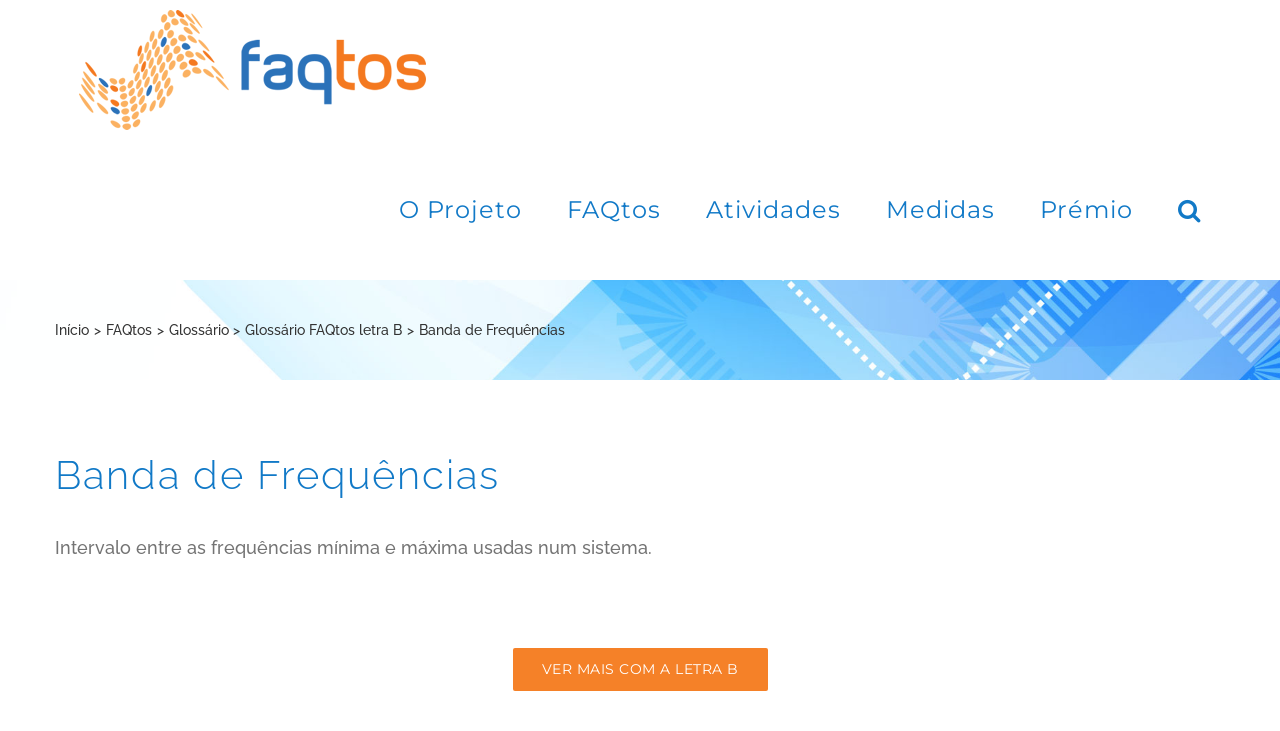

--- FILE ---
content_type: text/html; charset=UTF-8
request_url: https://faqtos.pt/banda-de-frequencias/
body_size: 19479
content:
<!DOCTYPE html>
<html class="avada-html-layout-wide avada-html-header-position-top avada-is-100-percent-template" lang="pt-pt" prefix="og: http://ogp.me/ns# fb: http://ogp.me/ns/fb#" prefix="og: https://ogp.me/ns#">
<head>
	<meta http-equiv="X-UA-Compatible" content="IE=edge" />
	<meta http-equiv="Content-Type" content="text/html; charset=utf-8"/>
	<meta name="viewport" content="width=device-width, initial-scale=1" />
	<link rel="alternate" hreflang="pt-pt" href="https://faqtos.pt/banda-de-frequencias/" />
<link rel="alternate" hreflang="x-default" href="https://faqtos.pt/banda-de-frequencias/" />

<!-- Search Engine Optimization by Rank Math - https://rankmath.com/ -->
<title>Banda de Frequências - FAQtos</title>
<meta name="description" content="Áreas onde a população exposta à radiação eletromagnética é constituída por adultos treinados para tomar as precauções adequadas."/>
<meta name="robots" content="follow, index, max-snippet:-1, max-video-preview:-1, max-image-preview:large"/>
<link rel="canonical" href="https://faqtos.pt/banda-de-frequencias/" />
<meta property="og:locale" content="pt_PT" />
<meta property="og:type" content="article" />
<meta property="og:title" content="Banda de Frequências - FAQtos" />
<meta property="og:description" content="Áreas onde a população exposta à radiação eletromagnética é constituída por adultos treinados para tomar as precauções adequadas." />
<meta property="og:url" content="https://faqtos.pt/banda-de-frequencias/" />
<meta property="og:site_name" content="FAQtos" />
<meta property="article:publisher" content="https://www.facebook.com/faqtos" />
<meta property="article:section" content="Glossário FAQtos letra B" />
<meta property="og:updated_time" content="2020-11-18T20:58:18+00:00" />
<meta property="article:published_time" content="2020-11-18T15:29:37+00:00" />
<meta property="article:modified_time" content="2020-11-18T20:58:18+00:00" />
<meta name="twitter:card" content="summary_large_image" />
<meta name="twitter:title" content="Banda de Frequências - FAQtos" />
<meta name="twitter:description" content="Áreas onde a população exposta à radiação eletromagnética é constituída por adultos treinados para tomar as precauções adequadas." />
<meta name="twitter:label1" content="Written by" />
<meta name="twitter:data1" content="Ema Catarré" />
<meta name="twitter:label2" content="Time to read" />
<meta name="twitter:data2" content="4 minutes" />
<script type="application/ld+json" class="rank-math-schema">{"@context":"https://schema.org","@graph":[{"@type":"Organization","@id":"https://faqtos.pt/#organization","name":"FAQtos","url":"https://faqtos.pt","sameAs":["https://www.facebook.com/faqtos"],"contactPoint":[{"@type":"ContactPoint","telephone":"+351 21 310 0431","contactType":"customer support"}]},{"@type":"WebSite","@id":"https://faqtos.pt/#website","url":"https://faqtos.pt","name":"FAQtos","publisher":{"@id":"https://faqtos.pt/#organization"},"inLanguage":"pt-PT"},{"@type":"WebPage","@id":"https://faqtos.pt/banda-de-frequencias/#webpage","url":"https://faqtos.pt/banda-de-frequencias/","name":"Banda de Frequ\u00eancias - FAQtos","datePublished":"2020-11-18T15:29:37+00:00","dateModified":"2020-11-18T20:58:18+00:00","isPartOf":{"@id":"https://faqtos.pt/#website"},"inLanguage":"pt-PT"},{"@type":"Person","@id":"https://faqtos.pt/banda-de-frequencias/#author","name":"Ema Catarr\u00e9","image":{"@type":"ImageObject","@id":"https://secure.gravatar.com/avatar/ffa921e054f41cdc5f4b3211160d052ca4541a803ca200633b921aad74125dee?s=96&amp;d=mm&amp;r=g","url":"https://secure.gravatar.com/avatar/ffa921e054f41cdc5f4b3211160d052ca4541a803ca200633b921aad74125dee?s=96&amp;d=mm&amp;r=g","caption":"Ema Catarr\u00e9","inLanguage":"pt-PT"},"worksFor":{"@id":"https://faqtos.pt/#organization"}},{"@type":"BlogPosting","headline":"Banda de Frequ\u00eancias - FAQtos","datePublished":"2020-11-18T15:29:37+00:00","dateModified":"2020-11-18T20:58:18+00:00","articleSection":"Gloss\u00e1rio FAQtos letra B","author":{"@id":"https://faqtos.pt/banda-de-frequencias/#author","name":"Ema Catarr\u00e9"},"publisher":{"@id":"https://faqtos.pt/#organization"},"description":"\u00c1reas onde a popula\u00e7\u00e3o exposta \u00e0 radia\u00e7\u00e3o eletromagn\u00e9tica \u00e9 constitu\u00edda por adultos treinados para tomar as precau\u00e7\u00f5es adequadas.","name":"Banda de Frequ\u00eancias - FAQtos","@id":"https://faqtos.pt/banda-de-frequencias/#richSnippet","isPartOf":{"@id":"https://faqtos.pt/banda-de-frequencias/#webpage"},"inLanguage":"pt-PT","mainEntityOfPage":{"@id":"https://faqtos.pt/banda-de-frequencias/#webpage"}}]}</script>
<!-- /Rank Math WordPress SEO plugin -->

<link rel="alternate" type="application/rss+xml" title="FAQtos &raquo; Feed" href="https://faqtos.pt/feed/" />
<link rel="alternate" type="application/rss+xml" title="FAQtos &raquo; Feed de comentários" href="https://faqtos.pt/comments/feed/" />
								<link rel="icon" href="https://faqtos.pt/wp-content/uploads/2020/01/favicon.ico" type="image/x-icon" />
		
		
		
				<link rel="alternate" type="application/rss+xml" title="Feed de comentários de FAQtos &raquo; Banda de Frequências" href="https://faqtos.pt/banda-de-frequencias/feed/" />
<link rel="alternate" title="oEmbed (JSON)" type="application/json+oembed" href="https://faqtos.pt/wp-json/oembed/1.0/embed?url=https%3A%2F%2Ffaqtos.pt%2Fbanda-de-frequencias%2F" />
<link rel="alternate" title="oEmbed (XML)" type="text/xml+oembed" href="https://faqtos.pt/wp-json/oembed/1.0/embed?url=https%3A%2F%2Ffaqtos.pt%2Fbanda-de-frequencias%2F&#038;format=xml" />
					<meta name="description" content="Banda de Frequências
Intervalo entre as frequências mínima e máxima usadas num sistema.   Ver mais com a letra B  Ver todo o Glossário FAQtos"/>
				
		<meta property="og:locale" content="pt_PT"/>
		<meta property="og:type" content="article"/>
		<meta property="og:site_name" content="FAQtos"/>
		<meta property="og:title" content="Banda de Frequências - FAQtos"/>
				<meta property="og:description" content="Banda de Frequências
Intervalo entre as frequências mínima e máxima usadas num sistema.   Ver mais com a letra B  Ver todo o Glossário FAQtos"/>
				<meta property="og:url" content="https://faqtos.pt/banda-de-frequencias/"/>
										<meta property="article:published_time" content="2020-11-18T15:29:37+00:00"/>
							<meta property="article:modified_time" content="2020-11-18T20:58:18+00:00"/>
								<meta name="author" content="Ema Catarré"/>
								<meta property="og:image" content="https://faqtos.pt/wp-content/uploads/2020/01/logo-informacao-radiacao-eletromagnetica-em-comunicacoes-moveis.png"/>
		<meta property="og:image:width" content="350"/>
		<meta property="og:image:height" content="120"/>
		<meta property="og:image:type" content="image/png"/>
				<style id='wp-img-auto-sizes-contain-inline-css' type='text/css'>
img:is([sizes=auto i],[sizes^="auto," i]){contain-intrinsic-size:3000px 1500px}
/*# sourceURL=wp-img-auto-sizes-contain-inline-css */
</style>
<style id='wp-emoji-styles-inline-css' type='text/css'>

	img.wp-smiley, img.emoji {
		display: inline !important;
		border: none !important;
		box-shadow: none !important;
		height: 1em !important;
		width: 1em !important;
		margin: 0 0.07em !important;
		vertical-align: -0.1em !important;
		background: none !important;
		padding: 0 !important;
	}
/*# sourceURL=wp-emoji-styles-inline-css */
</style>
<link rel='stylesheet' id='ihc_font_style-css' href='https://faqtos.pt/wp-content/cache/autoptimize/css/autoptimize_single_f55d86f4163567db50f67fa3185a703b.css?ver=6.9' type='text/css' media='all' />
<link rel='stylesheet' id='ihc_front_end_style-css' href='https://faqtos.pt/wp-content/cache/autoptimize/css/autoptimize_single_f46ec3f446a13fc0b6eb8740c6fe54d2.css?ver=6.9' type='text/css' media='all' />
<link rel='stylesheet' id='ihc_templates_style-css' href='https://faqtos.pt/wp-content/cache/autoptimize/css/autoptimize_single_19b078a21043cc66e35beb8d85a99fcd.css?ver=6.9' type='text/css' media='all' />
<link rel='stylesheet' id='ihc_select2_style-css' href='https://faqtos.pt/wp-content/plugins/indeed-membership-pro/assets/css/select2.min.css?ver=6.9' type='text/css' media='all' />
<link rel='stylesheet' id='ihc_iziModal-css' href='https://faqtos.pt/wp-content/plugins/indeed-membership-pro/assets/css/iziModal.min.css?ver=6.9' type='text/css' media='all' />
<link rel='stylesheet' id='CF7COSTCALOC-front-jquery-ui-css-css' href='https://faqtos.pt/wp-content/cache/autoptimize/css/autoptimize_single_b0c0b075b9da8012d21106830e2a163e.css?ver=2.0.0' type='text/css' media='all' />
<link rel='stylesheet' id='CF7COSTCALOC-front-css-css' href='https://faqtos.pt/wp-content/cache/autoptimize/css/autoptimize_single_9694ceed115af2b14493774b577236f1.css?ver=2.0.0' type='text/css' media='all' />
<link rel='stylesheet' id='cms-navigation-style-base-css' href='https://faqtos.pt/wp-content/cache/autoptimize/css/autoptimize_single_7e1007fa3b22a2dd6d76e09093990e56.css?ver=1.5.6' type='text/css' media='screen' />
<link rel='stylesheet' id='cms-navigation-style-css' href='https://faqtos.pt/wp-content/cache/autoptimize/css/autoptimize_single_bead30b2dc0d930e1790c7346a37e1d6.css?ver=1.5.6' type='text/css' media='screen' />
<link rel='stylesheet' id='cf7cf-style-css' href='https://faqtos.pt/wp-content/cache/autoptimize/css/autoptimize_single_f121cbe481654c96ce787303a88233a9.css?ver=2.6.7' type='text/css' media='all' />
<link rel='stylesheet' id='fusion-dynamic-css-css' href='https://faqtos.pt/wp-content/uploads/fusion-styles/911ae3ed0e577fa193e77ffc6718b70f.min.css?ver=3.14.2' type='text/css' media='all' />
<script type="text/javascript" src="https://faqtos.pt/wp-includes/js/jquery/jquery.min.js?ver=3.7.1" id="jquery-core-js"></script>
<script defer type="text/javascript" src="https://faqtos.pt/wp-includes/js/jquery/jquery-migrate.min.js?ver=3.4.1" id="jquery-migrate-js"></script>
<script defer type="text/javascript" src="https://faqtos.pt/wp-content/plugins/indeed-membership-pro/assets/js/select2.min.js" id="ihc-select2-js"></script>
<script defer type="text/javascript" src="https://faqtos.pt/wp-content/plugins/indeed-membership-pro/assets/js/jquery-ui.min.js" id="ihc-jquery-ui-js"></script>
<script defer type="text/javascript" src="https://faqtos.pt/wp-content/cache/autoptimize/js/autoptimize_single_f9dcce540e0f08d07119c841b5232d0a.js" id="ihc-jquery_form_module-js"></script>
<script defer type="text/javascript" src="https://faqtos.pt/wp-content/plugins/indeed-membership-pro/assets/js/jquery.uploadfile.min.js" id="ihc-jquery_upload_file-js"></script>
<script defer id="ihc-front_end_js-js-extra" src="[data-uri]"></script>
<script defer type="text/javascript" src="https://faqtos.pt/wp-content/cache/autoptimize/js/autoptimize_single_633c28bc4b678f8c8bb8a6f1b8fd998b.js" id="ihc-front_end_js-js"></script>
<script defer type="text/javascript" src="https://faqtos.pt/wp-content/cache/autoptimize/js/autoptimize_single_047785dbad9f2ad34993179a930e3d4c.js" id="ihc-print-this-js"></script>
<script defer type="text/javascript" src="https://faqtos.pt/wp-content/plugins/indeed-membership-pro/assets/js/iziModal.min.js" id="ihc_iziModal_js-js"></script>
<script defer type="text/javascript" src="https://faqtos.pt/wp-content/cache/autoptimize/js/autoptimize_single_223187dd6bf1fce2c190e4b9302e7dfe.js?ver=2.0.0" id="CF7COSTCALOC-front-js-js"></script>
<link rel="https://api.w.org/" href="https://faqtos.pt/wp-json/" /><link rel="alternate" title="JSON" type="application/json" href="https://faqtos.pt/wp-json/wp/v2/posts/8985" /><link rel="EditURI" type="application/rsd+xml" title="RSD" href="https://faqtos.pt/xmlrpc.php?rsd" />
<meta name="generator" content="WordPress 6.9" />
<link rel='shortlink' href='https://faqtos.pt/?p=8985' />
<meta name="generator" content="WPML ver:4.8.6 stt:1,41;" />
<style type="text/css" id="css-fb-visibility">@media screen and (max-width: 640px){.fusion-no-small-visibility{display:none !important;}body .sm-text-align-center{text-align:center !important;}body .sm-text-align-left{text-align:left !important;}body .sm-text-align-right{text-align:right !important;}body .sm-text-align-justify{text-align:justify !important;}body .sm-flex-align-center{justify-content:center !important;}body .sm-flex-align-flex-start{justify-content:flex-start !important;}body .sm-flex-align-flex-end{justify-content:flex-end !important;}body .sm-mx-auto{margin-left:auto !important;margin-right:auto !important;}body .sm-ml-auto{margin-left:auto !important;}body .sm-mr-auto{margin-right:auto !important;}body .fusion-absolute-position-small{position:absolute;width:100%;}.awb-sticky.awb-sticky-small{ position: sticky; top: var(--awb-sticky-offset,0); }}@media screen and (min-width: 641px) and (max-width: 1024px){.fusion-no-medium-visibility{display:none !important;}body .md-text-align-center{text-align:center !important;}body .md-text-align-left{text-align:left !important;}body .md-text-align-right{text-align:right !important;}body .md-text-align-justify{text-align:justify !important;}body .md-flex-align-center{justify-content:center !important;}body .md-flex-align-flex-start{justify-content:flex-start !important;}body .md-flex-align-flex-end{justify-content:flex-end !important;}body .md-mx-auto{margin-left:auto !important;margin-right:auto !important;}body .md-ml-auto{margin-left:auto !important;}body .md-mr-auto{margin-right:auto !important;}body .fusion-absolute-position-medium{position:absolute;width:100%;}.awb-sticky.awb-sticky-medium{ position: sticky; top: var(--awb-sticky-offset,0); }}@media screen and (min-width: 1025px){.fusion-no-large-visibility{display:none !important;}body .lg-text-align-center{text-align:center !important;}body .lg-text-align-left{text-align:left !important;}body .lg-text-align-right{text-align:right !important;}body .lg-text-align-justify{text-align:justify !important;}body .lg-flex-align-center{justify-content:center !important;}body .lg-flex-align-flex-start{justify-content:flex-start !important;}body .lg-flex-align-flex-end{justify-content:flex-end !important;}body .lg-mx-auto{margin-left:auto !important;margin-right:auto !important;}body .lg-ml-auto{margin-left:auto !important;}body .lg-mr-auto{margin-right:auto !important;}body .fusion-absolute-position-large{position:absolute;width:100%;}.awb-sticky.awb-sticky-large{ position: sticky; top: var(--awb-sticky-offset,0); }}</style><style type="text/css">.recentcomments a{display:inline !important;padding:0 !important;margin:0 !important;}</style><!-- Google Tag Manager -->
<script defer src="[data-uri]"></script>
<!-- End Google Tag Manager -->		<script defer src="[data-uri]"></script>
		
	<style id='global-styles-inline-css' type='text/css'>
:root{--wp--preset--aspect-ratio--square: 1;--wp--preset--aspect-ratio--4-3: 4/3;--wp--preset--aspect-ratio--3-4: 3/4;--wp--preset--aspect-ratio--3-2: 3/2;--wp--preset--aspect-ratio--2-3: 2/3;--wp--preset--aspect-ratio--16-9: 16/9;--wp--preset--aspect-ratio--9-16: 9/16;--wp--preset--color--black: #000000;--wp--preset--color--cyan-bluish-gray: #abb8c3;--wp--preset--color--white: #ffffff;--wp--preset--color--pale-pink: #f78da7;--wp--preset--color--vivid-red: #cf2e2e;--wp--preset--color--luminous-vivid-orange: #ff6900;--wp--preset--color--luminous-vivid-amber: #fcb900;--wp--preset--color--light-green-cyan: #7bdcb5;--wp--preset--color--vivid-green-cyan: #00d084;--wp--preset--color--pale-cyan-blue: #8ed1fc;--wp--preset--color--vivid-cyan-blue: #0693e3;--wp--preset--color--vivid-purple: #9b51e0;--wp--preset--color--awb-color-1: rgba(255,255,255,1);--wp--preset--color--awb-color-2: rgba(245,245,245,1);--wp--preset--color--awb-color-3: rgba(234,232,232,1);--wp--preset--color--awb-color-4: rgba(221,221,221,1);--wp--preset--color--awb-color-5: rgba(245,129,40,1);--wp--preset--color--awb-color-6: rgba(116,116,116,1);--wp--preset--color--awb-color-7: rgba(17,121,199,1);--wp--preset--color--awb-color-8: rgba(51,51,51,1);--wp--preset--color--awb-color-custom-10: rgba(204,204,204,1);--wp--preset--color--awb-color-custom-11: rgba(249,249,249,1);--wp--preset--color--awb-color-custom-12: rgba(229,229,229,1);--wp--preset--color--awb-color-custom-13: rgba(232,232,232,1);--wp--preset--color--awb-color-custom-14: rgba(235,234,234,0.8);--wp--preset--color--awb-color-custom-15: rgba(235,234,234,1);--wp--preset--color--awb-color-custom-16: rgba(240,240,240,1);--wp--preset--color--awb-color-custom-17: rgba(190,189,189,1);--wp--preset--gradient--vivid-cyan-blue-to-vivid-purple: linear-gradient(135deg,rgb(6,147,227) 0%,rgb(155,81,224) 100%);--wp--preset--gradient--light-green-cyan-to-vivid-green-cyan: linear-gradient(135deg,rgb(122,220,180) 0%,rgb(0,208,130) 100%);--wp--preset--gradient--luminous-vivid-amber-to-luminous-vivid-orange: linear-gradient(135deg,rgb(252,185,0) 0%,rgb(255,105,0) 100%);--wp--preset--gradient--luminous-vivid-orange-to-vivid-red: linear-gradient(135deg,rgb(255,105,0) 0%,rgb(207,46,46) 100%);--wp--preset--gradient--very-light-gray-to-cyan-bluish-gray: linear-gradient(135deg,rgb(238,238,238) 0%,rgb(169,184,195) 100%);--wp--preset--gradient--cool-to-warm-spectrum: linear-gradient(135deg,rgb(74,234,220) 0%,rgb(151,120,209) 20%,rgb(207,42,186) 40%,rgb(238,44,130) 60%,rgb(251,105,98) 80%,rgb(254,248,76) 100%);--wp--preset--gradient--blush-light-purple: linear-gradient(135deg,rgb(255,206,236) 0%,rgb(152,150,240) 100%);--wp--preset--gradient--blush-bordeaux: linear-gradient(135deg,rgb(254,205,165) 0%,rgb(254,45,45) 50%,rgb(107,0,62) 100%);--wp--preset--gradient--luminous-dusk: linear-gradient(135deg,rgb(255,203,112) 0%,rgb(199,81,192) 50%,rgb(65,88,208) 100%);--wp--preset--gradient--pale-ocean: linear-gradient(135deg,rgb(255,245,203) 0%,rgb(182,227,212) 50%,rgb(51,167,181) 100%);--wp--preset--gradient--electric-grass: linear-gradient(135deg,rgb(202,248,128) 0%,rgb(113,206,126) 100%);--wp--preset--gradient--midnight: linear-gradient(135deg,rgb(2,3,129) 0%,rgb(40,116,252) 100%);--wp--preset--font-size--small: 13.5px;--wp--preset--font-size--medium: 20px;--wp--preset--font-size--large: 27px;--wp--preset--font-size--x-large: 42px;--wp--preset--font-size--normal: 18px;--wp--preset--font-size--xlarge: 36px;--wp--preset--font-size--huge: 54px;--wp--preset--spacing--20: 0.44rem;--wp--preset--spacing--30: 0.67rem;--wp--preset--spacing--40: 1rem;--wp--preset--spacing--50: 1.5rem;--wp--preset--spacing--60: 2.25rem;--wp--preset--spacing--70: 3.38rem;--wp--preset--spacing--80: 5.06rem;--wp--preset--shadow--natural: 6px 6px 9px rgba(0, 0, 0, 0.2);--wp--preset--shadow--deep: 12px 12px 50px rgba(0, 0, 0, 0.4);--wp--preset--shadow--sharp: 6px 6px 0px rgba(0, 0, 0, 0.2);--wp--preset--shadow--outlined: 6px 6px 0px -3px rgb(255, 255, 255), 6px 6px rgb(0, 0, 0);--wp--preset--shadow--crisp: 6px 6px 0px rgb(0, 0, 0);}:where(.is-layout-flex){gap: 0.5em;}:where(.is-layout-grid){gap: 0.5em;}body .is-layout-flex{display: flex;}.is-layout-flex{flex-wrap: wrap;align-items: center;}.is-layout-flex > :is(*, div){margin: 0;}body .is-layout-grid{display: grid;}.is-layout-grid > :is(*, div){margin: 0;}:where(.wp-block-columns.is-layout-flex){gap: 2em;}:where(.wp-block-columns.is-layout-grid){gap: 2em;}:where(.wp-block-post-template.is-layout-flex){gap: 1.25em;}:where(.wp-block-post-template.is-layout-grid){gap: 1.25em;}.has-black-color{color: var(--wp--preset--color--black) !important;}.has-cyan-bluish-gray-color{color: var(--wp--preset--color--cyan-bluish-gray) !important;}.has-white-color{color: var(--wp--preset--color--white) !important;}.has-pale-pink-color{color: var(--wp--preset--color--pale-pink) !important;}.has-vivid-red-color{color: var(--wp--preset--color--vivid-red) !important;}.has-luminous-vivid-orange-color{color: var(--wp--preset--color--luminous-vivid-orange) !important;}.has-luminous-vivid-amber-color{color: var(--wp--preset--color--luminous-vivid-amber) !important;}.has-light-green-cyan-color{color: var(--wp--preset--color--light-green-cyan) !important;}.has-vivid-green-cyan-color{color: var(--wp--preset--color--vivid-green-cyan) !important;}.has-pale-cyan-blue-color{color: var(--wp--preset--color--pale-cyan-blue) !important;}.has-vivid-cyan-blue-color{color: var(--wp--preset--color--vivid-cyan-blue) !important;}.has-vivid-purple-color{color: var(--wp--preset--color--vivid-purple) !important;}.has-black-background-color{background-color: var(--wp--preset--color--black) !important;}.has-cyan-bluish-gray-background-color{background-color: var(--wp--preset--color--cyan-bluish-gray) !important;}.has-white-background-color{background-color: var(--wp--preset--color--white) !important;}.has-pale-pink-background-color{background-color: var(--wp--preset--color--pale-pink) !important;}.has-vivid-red-background-color{background-color: var(--wp--preset--color--vivid-red) !important;}.has-luminous-vivid-orange-background-color{background-color: var(--wp--preset--color--luminous-vivid-orange) !important;}.has-luminous-vivid-amber-background-color{background-color: var(--wp--preset--color--luminous-vivid-amber) !important;}.has-light-green-cyan-background-color{background-color: var(--wp--preset--color--light-green-cyan) !important;}.has-vivid-green-cyan-background-color{background-color: var(--wp--preset--color--vivid-green-cyan) !important;}.has-pale-cyan-blue-background-color{background-color: var(--wp--preset--color--pale-cyan-blue) !important;}.has-vivid-cyan-blue-background-color{background-color: var(--wp--preset--color--vivid-cyan-blue) !important;}.has-vivid-purple-background-color{background-color: var(--wp--preset--color--vivid-purple) !important;}.has-black-border-color{border-color: var(--wp--preset--color--black) !important;}.has-cyan-bluish-gray-border-color{border-color: var(--wp--preset--color--cyan-bluish-gray) !important;}.has-white-border-color{border-color: var(--wp--preset--color--white) !important;}.has-pale-pink-border-color{border-color: var(--wp--preset--color--pale-pink) !important;}.has-vivid-red-border-color{border-color: var(--wp--preset--color--vivid-red) !important;}.has-luminous-vivid-orange-border-color{border-color: var(--wp--preset--color--luminous-vivid-orange) !important;}.has-luminous-vivid-amber-border-color{border-color: var(--wp--preset--color--luminous-vivid-amber) !important;}.has-light-green-cyan-border-color{border-color: var(--wp--preset--color--light-green-cyan) !important;}.has-vivid-green-cyan-border-color{border-color: var(--wp--preset--color--vivid-green-cyan) !important;}.has-pale-cyan-blue-border-color{border-color: var(--wp--preset--color--pale-cyan-blue) !important;}.has-vivid-cyan-blue-border-color{border-color: var(--wp--preset--color--vivid-cyan-blue) !important;}.has-vivid-purple-border-color{border-color: var(--wp--preset--color--vivid-purple) !important;}.has-vivid-cyan-blue-to-vivid-purple-gradient-background{background: var(--wp--preset--gradient--vivid-cyan-blue-to-vivid-purple) !important;}.has-light-green-cyan-to-vivid-green-cyan-gradient-background{background: var(--wp--preset--gradient--light-green-cyan-to-vivid-green-cyan) !important;}.has-luminous-vivid-amber-to-luminous-vivid-orange-gradient-background{background: var(--wp--preset--gradient--luminous-vivid-amber-to-luminous-vivid-orange) !important;}.has-luminous-vivid-orange-to-vivid-red-gradient-background{background: var(--wp--preset--gradient--luminous-vivid-orange-to-vivid-red) !important;}.has-very-light-gray-to-cyan-bluish-gray-gradient-background{background: var(--wp--preset--gradient--very-light-gray-to-cyan-bluish-gray) !important;}.has-cool-to-warm-spectrum-gradient-background{background: var(--wp--preset--gradient--cool-to-warm-spectrum) !important;}.has-blush-light-purple-gradient-background{background: var(--wp--preset--gradient--blush-light-purple) !important;}.has-blush-bordeaux-gradient-background{background: var(--wp--preset--gradient--blush-bordeaux) !important;}.has-luminous-dusk-gradient-background{background: var(--wp--preset--gradient--luminous-dusk) !important;}.has-pale-ocean-gradient-background{background: var(--wp--preset--gradient--pale-ocean) !important;}.has-electric-grass-gradient-background{background: var(--wp--preset--gradient--electric-grass) !important;}.has-midnight-gradient-background{background: var(--wp--preset--gradient--midnight) !important;}.has-small-font-size{font-size: var(--wp--preset--font-size--small) !important;}.has-medium-font-size{font-size: var(--wp--preset--font-size--medium) !important;}.has-large-font-size{font-size: var(--wp--preset--font-size--large) !important;}.has-x-large-font-size{font-size: var(--wp--preset--font-size--x-large) !important;}
/*# sourceURL=global-styles-inline-css */
</style>
<link rel='stylesheet' id='wp-block-library-css' href='https://faqtos.pt/wp-includes/css/dist/block-library/style.min.css?ver=6.9' type='text/css' media='all' />
<style id='wp-block-library-inline-css' type='text/css'>
/*wp_block_styles_on_demand_placeholder:69778278f0cdb*/
/*# sourceURL=wp-block-library-inline-css */
</style>
<style id='wp-block-library-theme-inline-css' type='text/css'>
.wp-block-audio :where(figcaption){color:#555;font-size:13px;text-align:center}.is-dark-theme .wp-block-audio :where(figcaption){color:#ffffffa6}.wp-block-audio{margin:0 0 1em}.wp-block-code{border:1px solid #ccc;border-radius:4px;font-family:Menlo,Consolas,monaco,monospace;padding:.8em 1em}.wp-block-embed :where(figcaption){color:#555;font-size:13px;text-align:center}.is-dark-theme .wp-block-embed :where(figcaption){color:#ffffffa6}.wp-block-embed{margin:0 0 1em}.blocks-gallery-caption{color:#555;font-size:13px;text-align:center}.is-dark-theme .blocks-gallery-caption{color:#ffffffa6}:root :where(.wp-block-image figcaption){color:#555;font-size:13px;text-align:center}.is-dark-theme :root :where(.wp-block-image figcaption){color:#ffffffa6}.wp-block-image{margin:0 0 1em}.wp-block-pullquote{border-bottom:4px solid;border-top:4px solid;color:currentColor;margin-bottom:1.75em}.wp-block-pullquote :where(cite),.wp-block-pullquote :where(footer),.wp-block-pullquote__citation{color:currentColor;font-size:.8125em;font-style:normal;text-transform:uppercase}.wp-block-quote{border-left:.25em solid;margin:0 0 1.75em;padding-left:1em}.wp-block-quote cite,.wp-block-quote footer{color:currentColor;font-size:.8125em;font-style:normal;position:relative}.wp-block-quote:where(.has-text-align-right){border-left:none;border-right:.25em solid;padding-left:0;padding-right:1em}.wp-block-quote:where(.has-text-align-center){border:none;padding-left:0}.wp-block-quote.is-large,.wp-block-quote.is-style-large,.wp-block-quote:where(.is-style-plain){border:none}.wp-block-search .wp-block-search__label{font-weight:700}.wp-block-search__button{border:1px solid #ccc;padding:.375em .625em}:where(.wp-block-group.has-background){padding:1.25em 2.375em}.wp-block-separator.has-css-opacity{opacity:.4}.wp-block-separator{border:none;border-bottom:2px solid;margin-left:auto;margin-right:auto}.wp-block-separator.has-alpha-channel-opacity{opacity:1}.wp-block-separator:not(.is-style-wide):not(.is-style-dots){width:100px}.wp-block-separator.has-background:not(.is-style-dots){border-bottom:none;height:1px}.wp-block-separator.has-background:not(.is-style-wide):not(.is-style-dots){height:2px}.wp-block-table{margin:0 0 1em}.wp-block-table td,.wp-block-table th{word-break:normal}.wp-block-table :where(figcaption){color:#555;font-size:13px;text-align:center}.is-dark-theme .wp-block-table :where(figcaption){color:#ffffffa6}.wp-block-video :where(figcaption){color:#555;font-size:13px;text-align:center}.is-dark-theme .wp-block-video :where(figcaption){color:#ffffffa6}.wp-block-video{margin:0 0 1em}:root :where(.wp-block-template-part.has-background){margin-bottom:0;margin-top:0;padding:1.25em 2.375em}
/*# sourceURL=/wp-includes/css/dist/block-library/theme.min.css */
</style>
<style id='classic-theme-styles-inline-css' type='text/css'>
/*! This file is auto-generated */
.wp-block-button__link{color:#fff;background-color:#32373c;border-radius:9999px;box-shadow:none;text-decoration:none;padding:calc(.667em + 2px) calc(1.333em + 2px);font-size:1.125em}.wp-block-file__button{background:#32373c;color:#fff;text-decoration:none}
/*# sourceURL=/wp-includes/css/classic-themes.min.css */
</style>
</head>

<body class="wp-singular post-template-default single single-post postid-8985 single-format-standard wp-theme-Avada wp-child-theme-Avada-Child-Theme fusion-image-hovers fusion-pagination-sizing fusion-button_type-flat fusion-button_span-no fusion-button_gradient-linear avada-image-rollover-circle-yes avada-image-rollover-yes avada-image-rollover-direction-center_vertical fusion-body ltr fusion-sticky-header avada-has-rev-slider-styles fusion-disable-outline fusion-sub-menu-fade mobile-logo-pos-left layout-wide-mode avada-has-boxed-modal-shadow- layout-scroll-offset-full avada-has-zero-margin-offset-top fusion-top-header menu-text-align-center mobile-menu-design-modern fusion-show-pagination-text fusion-header-layout-v1 avada-responsive avada-footer-fx-none avada-menu-highlight-style-textcolor fusion-search-form-classic fusion-main-menu-search-dropdown fusion-avatar-square avada-sticky-shrinkage avada-dropdown-styles avada-blog-layout- avada-blog-archive-layout- avada-header-shadow-no avada-menu-icon-position-left avada-has-megamenu-shadow avada-has-mainmenu-dropdown-divider avada-has-header-100-width avada-has-pagetitle-bg-full avada-has-mobile-menu-search avada-has-main-nav-search-icon avada-has-100-footer avada-has-breadcrumb-mobile-hidden avada-has-titlebar-bar_and_content avada-social-full-transparent avada-has-pagination-padding avada-flyout-menu-direction-fade avada-ec-views-v1" data-awb-post-id="8985">
<!-- Google Tag Manager (noscript) -->
<noscript><iframe src="https://www.googletagmanager.com/ns.html?id=GTM-TFPRWXB"
height="0" width="0" style="display:none;visibility:hidden"></iframe></noscript>
<!-- End Google Tag Manager (noscript) -->
		<a class="skip-link screen-reader-text" href="#content">Skip to content</a>

	<div id="boxed-wrapper">
		
		<div id="wrapper" class="fusion-wrapper">
			<div id="home" style="position:relative;top:-1px;"></div>
							
					
			<header class="fusion-header-wrapper">
				<div class="fusion-header-v1 fusion-logo-alignment fusion-logo-left fusion-sticky-menu- fusion-sticky-logo- fusion-mobile-logo-  fusion-mobile-menu-design-modern">
					<div class="fusion-header-sticky-height"></div>
<div class="fusion-header">
	<div class="fusion-row">
					<div class="fusion-logo" data-margin-top="10px" data-margin-bottom="10px" data-margin-left="0px" data-margin-right="0px">
			<a class="fusion-logo-link"  href="https://faqtos.pt/" >

						<!-- standard logo -->
			<img src="https://faqtos.pt/wp-content/uploads/2020/01/logo-informacao-radiacao-eletromagnetica-em-comunicacoes-moveis.png" srcset="https://faqtos.pt/wp-content/uploads/2020/01/logo-informacao-radiacao-eletromagnetica-em-comunicacoes-moveis.png 1x" width="350" height="120" alt="FAQtos Logo" data-retina_logo_url="" class="fusion-standard-logo" />

			
					</a>
		</div>		<nav class="fusion-main-menu" aria-label="Main Menu"><ul id="menu-menu-principal" class="fusion-menu"><li  id="menu-item-1634"  class="menu-item menu-item-type-post_type menu-item-object-page menu-item-has-children menu-item-1634 fusion-dropdown-menu"  data-item-id="1634"><a  href="https://faqtos.pt/o-projeto-faqtos/" class="fusion-textcolor-highlight"><span class="menu-text">O Projeto</span></a><ul class="sub-menu"><li  id="menu-item-1675"  class="menu-item menu-item-type-post_type menu-item-object-post menu-item-1675 fusion-dropdown-submenu" ><a  href="https://faqtos.pt/objetivo-faqtos/" class="fusion-textcolor-highlight"><span>Objetivo FAQtos</span></a></li><li  id="menu-item-7429"  class="menu-item menu-item-type-post_type menu-item-object-post menu-item-7429 fusion-dropdown-submenu" ><a  href="https://faqtos.pt/motivacoes/" class="fusion-textcolor-highlight"><span>Motivações</span></a></li><li  id="menu-item-7449"  class="menu-item menu-item-type-post_type menu-item-object-post menu-item-has-children menu-item-7449 fusion-dropdown-submenu" ><a  href="https://faqtos.pt/comunicacao/" class="fusion-textcolor-highlight"><span>Comunicação</span></a><ul class="sub-menu"><li  id="menu-item-7458"  class="menu-item menu-item-type-post_type menu-item-object-post menu-item-7458" ><a  href="https://faqtos.pt/midia/" class="fusion-textcolor-highlight"><span>Media</span></a></li><li  id="menu-item-1678"  class="menu-item menu-item-type-post_type menu-item-object-post menu-item-has-children menu-item-1678" ><a  href="https://faqtos.pt/press-kit/" class="fusion-textcolor-highlight"><span>Press Kit</span></a><ul class="sub-menu"><li  id="menu-item-7957"  class="menu-item menu-item-type-post_type menu-item-object-post menu-item-7957" ><a  href="https://faqtos.pt/logotipo/" class="fusion-textcolor-highlight"><span>Logótipos</span></a></li><li  id="menu-item-7954"  class="menu-item menu-item-type-post_type menu-item-object-post menu-item-has-children menu-item-7954" ><a  href="https://faqtos.pt/material-de-divulgacao/" class="fusion-textcolor-highlight"><span>Material de Divulgação</span></a><ul class="sub-menu"><li  id="menu-item-7956"  class="menu-item menu-item-type-post_type menu-item-object-post menu-item-7956" ><a  href="https://faqtos.pt/folheto-faqtos/" class="fusion-textcolor-highlight"><span>Folhetos FAQtos</span></a></li><li  id="menu-item-7958"  class="menu-item menu-item-type-post_type menu-item-object-post menu-item-7958" ><a  href="https://faqtos.pt/cartazes-premio-faqtos/" class="fusion-textcolor-highlight"><span>Cartazes Prémio FAQtos</span></a></li><li  id="menu-item-7955"  class="menu-item menu-item-type-post_type menu-item-object-post menu-item-7955" ><a  href="https://faqtos.pt/folhetos-premio-faqtos/" class="fusion-textcolor-highlight"><span>Folhetos Prémio FAQtos</span></a></li></ul></li></ul></li><li  id="menu-item-7660"  class="menu-item menu-item-type-post_type menu-item-object-post menu-item-7660" ><a  href="https://faqtos.pt/redes-sociais/" class="fusion-textcolor-highlight"><span>Redes Sociais</span></a></li></ul></li><li  id="menu-item-1680"  class="menu-item menu-item-type-post_type menu-item-object-post menu-item-has-children menu-item-1680 fusion-dropdown-submenu" ><a  href="https://faqtos.pt/equipa-e-historial/" class="fusion-textcolor-highlight"><span>Equipa e Historial</span></a><ul class="sub-menu"><li  id="menu-item-7719"  class="menu-item menu-item-type-post_type menu-item-object-post menu-item-7719" ><a  href="https://faqtos.pt/quem-somos/" class="fusion-textcolor-highlight"><span>Quem somos</span></a></li><li  id="menu-item-7718"  class="menu-item menu-item-type-post_type menu-item-object-post menu-item-7718" ><a  href="https://faqtos.pt/equipa/" class="fusion-textcolor-highlight"><span>Equipa</span></a></li><li  id="menu-item-7717"  class="menu-item menu-item-type-post_type menu-item-object-post menu-item-7717" ><a  href="https://faqtos.pt/historial/" class="fusion-textcolor-highlight"><span>Historial</span></a></li><li  id="menu-item-7716"  class="menu-item menu-item-type-post_type menu-item-object-post menu-item-7716" ><a  href="https://faqtos.pt/patrocinios/" class="fusion-textcolor-highlight"><span>Patrocínios</span></a></li><li  id="menu-item-7715"  class="menu-item menu-item-type-post_type menu-item-object-post menu-item-7715" ><a  href="https://faqtos.pt/contactos/" class="fusion-textcolor-highlight"><span>Contactos</span></a></li></ul></li></ul></li><li  id="menu-item-1795"  class="menu-item menu-item-type-post_type menu-item-object-page menu-item-has-children menu-item-1795 fusion-dropdown-menu"  data-item-id="1795"><a  href="https://faqtos.pt/faqtos/" class="fusion-textcolor-highlight"><span class="menu-text">FAQtos</span></a><ul class="sub-menu"><li  id="menu-item-1797"  class="menu-item menu-item-type-post_type menu-item-object-post menu-item-1797 fusion-dropdown-submenu" ><a  href="https://faqtos.pt/faqtos-basicos/" class="fusion-textcolor-highlight"><span>FAQtos Básicos</span></a></li><li  id="menu-item-1798"  class="menu-item menu-item-type-post_type menu-item-object-post menu-item-1798 fusion-dropdown-submenu" ><a  href="https://faqtos.pt/faqtos-tecnicos/" class="fusion-textcolor-highlight"><span>FAQtos Técnicos</span></a></li><li  id="menu-item-1796"  class="menu-item menu-item-type-post_type menu-item-object-post menu-item-has-children menu-item-1796 fusion-dropdown-submenu" ><a  href="https://faqtos.pt/faqs/" class="fusion-textcolor-highlight"><span>FAQ’s</span></a><ul class="sub-menu"><li  id="menu-item-1322"  class="menu-item menu-item-type-post_type menu-item-object-page menu-item-1322" ><a  href="https://faqtos.pt/faq/faq-radiacoes-electromagneticas/" class="fusion-textcolor-highlight"><span>Radiação e Ondas Electromagnéticas</span></a></li><li  id="menu-item-1321"  class="menu-item menu-item-type-post_type menu-item-object-page menu-item-1321" ><a  href="https://faqtos.pt/faq/faq-radiacoes-e-saude/" class="fusion-textcolor-highlight"><span>Radiações e Saúde</span></a></li><li  id="menu-item-1320"  class="menu-item menu-item-type-post_type menu-item-object-page menu-item-1320" ><a  href="https://faqtos.pt/faq/faq-medidas-de-radiacao-faqtos/" class="fusion-textcolor-highlight"><span>Medidas de Radiação/FAQtos</span></a></li><li  id="menu-item-1319"  class="menu-item menu-item-type-post_type menu-item-object-page menu-item-1319" ><a  href="https://faqtos.pt/faq/faq-sistemas-de-comunicacoes-moveis/" class="fusion-textcolor-highlight"><span>Sistemas de Comunicações Móveis</span></a></li><li  id="menu-item-10415"  class="menu-item menu-item-type-post_type menu-item-object-page menu-item-10415" ><a  href="https://faqtos.pt/faq/faqs-telemoveis/" class="fusion-textcolor-highlight"><span>Telemóveis</span></a></li></ul></li><li  id="menu-item-1271"  class="menu-item menu-item-type-post_type menu-item-object-page menu-item-1271 fusion-dropdown-submenu" ><a  href="https://faqtos.pt/glossario/" class="fusion-textcolor-highlight"><span>Glossário</span></a></li></ul></li><li  id="menu-item-7378"  class="menu-item menu-item-type-post_type menu-item-object-page menu-item-has-children menu-item-7378 fusion-dropdown-menu"  data-item-id="7378"><a  href="https://faqtos.pt/atividades/" class="fusion-textcolor-highlight"><span class="menu-text">Atividades</span></a><ul class="sub-menu"><li  id="menu-item-8937"  class="menu-item menu-item-type-custom menu-item-object-custom menu-item-8937 fusion-dropdown-submenu" ><a  href="https://faqtos.pt/midia/" class="fusion-textcolor-highlight"><span>FAQtos nos Media</span></a></li><li  id="menu-item-7682"  class="menu-item menu-item-type-post_type menu-item-object-post menu-item-has-children menu-item-7682 fusion-dropdown-submenu" ><a  href="https://faqtos.pt/inqueritos-aos-alunos/" class="fusion-textcolor-highlight"><span>Inquéritos aos Alunos</span></a><ul class="sub-menu"><li  id="menu-item-7294"  class="menu-item menu-item-type-post_type menu-item-object-post menu-item-7294" ><a  href="https://faqtos.pt/inquerito-atual/" class="fusion-textcolor-highlight"><span>Inquérito atual</span></a></li><li  id="menu-item-7694"  class="menu-item menu-item-type-post_type menu-item-object-post menu-item-7694" ><a  href="https://faqtos.pt/relatorios-de-inqueritos/" class="fusion-textcolor-highlight"><span>Relatórios de Inquéritos</span></a></li></ul></li><li  id="menu-item-1677"  class="menu-item menu-item-type-post_type menu-item-object-post menu-item-1677 fusion-dropdown-submenu" ><a  href="https://faqtos.pt/galeria/" class="fusion-textcolor-highlight"><span>Galeria</span></a></li></ul></li><li  id="menu-item-9989"  class="menu-item menu-item-type-post_type menu-item-object-page menu-item-9989"  data-item-id="9989"><a  href="https://faqtos.pt/medidas/" class="fusion-textcolor-highlight"><span class="menu-text">Medidas</span></a></li><li  id="menu-item-3073"  class="menu-item menu-item-type-post_type menu-item-object-page menu-item-has-children menu-item-3073 fusion-dropdown-menu"  data-item-id="3073"><a  href="https://faqtos.pt/premio/" class="fusion-textcolor-highlight"><span class="menu-text">Prémio</span></a><ul class="sub-menu"><li  id="menu-item-25622"  class="menu-item menu-item-type-post_type menu-item-object-page menu-item-25622 fusion-dropdown-submenu" ><a  href="https://faqtos.pt/faqtos-login/area-reservada/" class="fusion-textcolor-highlight"><span>Área Reservada</span></a></li><li  id="menu-item-25548"  class="menu-item menu-item-type-post_type menu-item-object-post menu-item-25548 fusion-dropdown-submenu" ><a  href="https://faqtos.pt/videos-de-apresentacao-2026/" class="fusion-textcolor-highlight"><span>Vídeos de Apresentação 2026</span></a></li><li  id="menu-item-25134"  class="menu-item menu-item-type-post_type menu-item-object-post menu-item-25134 fusion-dropdown-submenu" ><a  href="https://faqtos.pt/sobre-o-concurso/" class="fusion-textcolor-highlight"><span>Sobre o Concurso</span></a></li><li  id="menu-item-6189"  class="menu-item menu-item-type-post_type menu-item-object-post menu-item-6189 fusion-dropdown-submenu" ><a  href="https://faqtos.pt/faqs-sobre-o-premio/" class="fusion-textcolor-highlight"><span>FAQ’s do Prémio</span></a></li><li  id="menu-item-25136"  class="menu-item menu-item-type-post_type menu-item-object-post menu-item-25136 fusion-dropdown-submenu" ><a  href="https://faqtos.pt/regulamento-premio-faqtos/" class="fusion-textcolor-highlight"><span>Regulamento 2026</span></a></li><li  id="menu-item-14194"  class="menu-item menu-item-type-post_type menu-item-object-post menu-item-14194 fusion-dropdown-submenu" ><a  href="https://faqtos.pt/testemunhos/" class="fusion-textcolor-highlight"><span>Testemunhos</span></a></li><li  id="menu-item-8738"  class="menu-item menu-item-type-post_type menu-item-object-post menu-item-8738 fusion-dropdown-submenu" ><a  href="https://faqtos.pt/noticias-do-premio/" class="fusion-textcolor-highlight"><span>Notícias do Prémio</span></a></li><li  id="menu-item-11313"  class="menu-item menu-item-type-post_type menu-item-object-post menu-item-11313 fusion-dropdown-submenu" ><a  href="https://faqtos.pt/edicoes-anteriores/" class="fusion-textcolor-highlight"><span>Edições Anteriores</span></a></li><li  id="menu-item-6191"  class="menu-item menu-item-type-post_type menu-item-object-post menu-item-6191 fusion-dropdown-submenu" ><a  href="https://faqtos.pt/galeria-de-imagens-do-premio/" class="fusion-textcolor-highlight"><span>Galeria Prémio FAQtos</span></a></li></ul></li><li class="fusion-custom-menu-item fusion-main-menu-search"><a class="fusion-main-menu-icon" href="#" aria-label="Pesquisar" data-title="Pesquisar" title="Pesquisar" role="button" aria-expanded="false"></a><div class="fusion-custom-menu-item-contents">		<form role="search" class="searchform fusion-search-form  fusion-live-search fusion-search-form-classic" method="get" action="https://faqtos.pt/">
			<div class="fusion-search-form-content">

				
				<div class="fusion-search-field search-field">
					<label><span class="screen-reader-text">Pesquisar</span>
													<input type="search" class="s fusion-live-search-input" name="s" id="fusion-live-search-input-0" autocomplete="off" placeholder="Pesquisar..." required aria-required="true" aria-label="Pesquisar..."/>
											</label>
				</div>
				<div class="fusion-search-button search-button">
					<input type="submit" class="fusion-search-submit searchsubmit" aria-label="Pesquisar" value="&#xf002;" />
										<div class="fusion-slider-loading"></div>
									</div>

				
			</div>


							<div class="fusion-search-results-wrapper"><div class="fusion-search-results"></div></div>
			
		</form>
		</div></li></ul></nav>	<div class="fusion-mobile-menu-icons">
							<a href="#" class="fusion-icon awb-icon-bars" aria-label="Toggle mobile menu" aria-expanded="false"></a>
		
					<a href="#" class="fusion-icon awb-icon-search" aria-label="Toggle mobile search"></a>
		
		
			</div>

<nav class="fusion-mobile-nav-holder fusion-mobile-menu-text-align-left" aria-label="Main Menu Mobile"></nav>

		
<div class="fusion-clearfix"></div>
<div class="fusion-mobile-menu-search">
			<form role="search" class="searchform fusion-search-form  fusion-live-search fusion-search-form-classic" method="get" action="https://faqtos.pt/">
			<div class="fusion-search-form-content">

				
				<div class="fusion-search-field search-field">
					<label><span class="screen-reader-text">Pesquisar</span>
													<input type="search" class="s fusion-live-search-input" name="s" id="fusion-live-search-input-1" autocomplete="off" placeholder="Pesquisar..." required aria-required="true" aria-label="Pesquisar..."/>
											</label>
				</div>
				<div class="fusion-search-button search-button">
					<input type="submit" class="fusion-search-submit searchsubmit" aria-label="Pesquisar" value="&#xf002;" />
										<div class="fusion-slider-loading"></div>
									</div>

				
			</div>


							<div class="fusion-search-results-wrapper"><div class="fusion-search-results"></div></div>
			
		</form>
		</div>
			</div>
</div>
				</div>
				<div class="fusion-clearfix"></div>
			</header>
								
							<div id="sliders-container" class="fusion-slider-visibility">
					</div>
				
					
							
			<section class="avada-page-titlebar-wrapper" aria-label="Page Title Bar">
	<div class="fusion-page-title-bar fusion-page-title-bar-none fusion-page-title-bar-right">
		<div class="fusion-page-title-row">
			<div class="fusion-page-title-wrapper">
				<div class="fusion-page-title-captions">

					
					
				</div>

															<div class="fusion-page-title-secondary">
							<nav class="fusion-breadcrumbs" aria-label="Breadcrumb"><ol class="awb-breadcrumb-list"><li class="fusion-breadcrumb-item awb-breadcrumb-sep awb-home" ><a href="https://faqtos.pt" class="fusion-breadcrumb-link"><span >Início</span></a></li><li class="fusion-breadcrumb-item awb-breadcrumb-sep" ><a href="https://faqtos.pt/category/faqtos/" class="fusion-breadcrumb-link"><span >FAQtos</span></a></li><li class="fusion-breadcrumb-item awb-breadcrumb-sep" ><a href="https://faqtos.pt/category/faqtos/glossario/" class="fusion-breadcrumb-link"><span >Glossário</span></a></li><li class="fusion-breadcrumb-item awb-breadcrumb-sep" ><a href="https://faqtos.pt/category/faqtos/glossario/glossario-faqtos-letra-b/" class="fusion-breadcrumb-link"><span >Glossário FAQtos letra B</span></a></li><li class="fusion-breadcrumb-item"  aria-current="page"><span  class="breadcrumb-leaf">Banda de Frequências</span></li></ol></nav>						</div>
									
			</div>
		</div>
	</div>
</section>

						<main id="main" class="clearfix width-100">
				<div class="fusion-row" style="max-width:100%;">

<section id="content" style="width: 100%;">
	
					<article id="post-8985" class="post post-8985 type-post status-publish format-standard hentry category-glossario-faqtos-letra-b">
										<span class="entry-title" style="display: none;">Banda de Frequências</span>
			
				
						<div class="post-content">
				<div class="fusion-fullwidth fullwidth-box fusion-builder-row-1 nonhundred-percent-fullwidth non-hundred-percent-height-scrolling" style="--awb-border-radius-top-left:0px;--awb-border-radius-top-right:0px;--awb-border-radius-bottom-right:0px;--awb-border-radius-bottom-left:0px;--awb-flex-wrap:wrap;" ><div class="fusion-builder-row fusion-row"><div class="fusion-layout-column fusion_builder_column fusion-builder-column-0 fusion_builder_column_1_1 1_1 fusion-one-full fusion-column-first fusion-column-last" style="--awb-bg-size:cover;"><div class="fusion-column-wrapper fusion-column-has-shadow fusion-flex-column-wrapper-legacy"><div class="fusion-text fusion-text-1"><h1>Banda de Frequências</h1>
<p>Intervalo entre as frequências mínima e máxima usadas num sistema.</p>
</div><div class="fusion-sep-clear"></div><div class="fusion-separator fusion-full-width-sep" style="margin-left: auto;margin-right: auto;margin-top:30px;margin-bottom:30px;width:100%;"></div><div class="fusion-sep-clear"></div><div class="fusion-clearfix"></div></div></div><div class="fusion-layout-column fusion_builder_column fusion-builder-column-1 fusion_builder_column_1_1 1_1 fusion-one-full fusion-column-first fusion-column-last" style="--awb-bg-size:cover;"><div class="fusion-column-wrapper fusion-column-has-shadow fusion-flex-column-wrapper-legacy"><div class="fusion-aligncenter"><a class="fusion-button button-flat fusion-button-default-size button-default fusion-button-default button-1 fusion-button-default-span fusion-button-default-type" target="_self" href="/glossario-letra-b/"><span class="fusion-button-text awb-button__text awb-button__text--default">Ver mais com a letra B</span></a></div><div class="fusion-sep-clear"></div><div class="fusion-separator fusion-full-width-sep" style="margin-left: auto;margin-right: auto;margin-top:15px;margin-bottom:15px;width:100%;"></div><div class="fusion-sep-clear"></div><div class="fusion-aligncenter"><a class="fusion-button button-flat fusion-button-default-size button-default fusion-button-default button-2 fusion-button-default-span fusion-button-default-type" target="_self" href="/glossario/"><span class="fusion-button-text awb-button__text awb-button__text--default">Ver todo o Glossário FAQtos</span></a></div><div class="fusion-clearfix"></div></div></div></div></div>
							</div>

												<span class="vcard rich-snippet-hidden"><span class="fn"><a href="https://faqtos.pt/author/ema/" title="Artigos de Ema Catarré" rel="author">Ema Catarré</a></span></span><span class="updated rich-snippet-hidden">2020-11-18T20:58:18+00:00</span>																								
																	</article>
	</section>
						
					</div>  <!-- fusion-row -->
				</main>  <!-- #main -->
				
				
								
					
		<div class="fusion-footer">
					
	<footer class="fusion-footer-widget-area fusion-widget-area">
		<div class="fusion-row">
			<div class="fusion-columns fusion-columns-4 fusion-widget-area">
				
																									<div class="fusion-column col-lg-3 col-md-3 col-sm-3 fusion-has-widgets">
							<section id="custom_html-3" class="widget_text fusion-footer-widget-column widget widget_custom_html" style="border-style: solid;border-color:transparent;border-width:0px;"><div class="textwidget custom-html-widget"><div class="fusion-builder-row fusion-row"><div class="fusion-layout-column fusion_builder_column fusion-builder-column-2 fusion_builder_column_1_2 1_2 fusion-one-half fusion-column-first" style="--awb-bg-size:cover;width:48%; margin-right: 4%;"><div class="fusion-column-wrapper fusion-column-has-shadow fusion-flex-column-wrapper-legacy"><div class="fusion-image-element fusion-image-align-center in-legacy-container" style="text-align:center;--awb-caption-title-font-family:var(--h2_typography-font-family);--awb-caption-title-font-weight:var(--h2_typography-font-weight);--awb-caption-title-font-style:var(--h2_typography-font-style);--awb-caption-title-size:var(--h2_typography-font-size);--awb-caption-title-transform:var(--h2_typography-text-transform);--awb-caption-title-line-height:var(--h2_typography-line-height);--awb-caption-title-letter-spacing:var(--h2_typography-letter-spacing);"><div class="imageframe-align-center"><span class=" fusion-imageframe imageframe-none imageframe-1 hover-type-none"><a class="fusion-no-lightbox" href="https://tecnico.ulisboa.pt" target="_blank" aria-label="Instituto Superior Técnico" rel="noopener noreferrer"><img decoding="async" width="150" height="70" alt="Instituto Superior Técnico" src="/wp-content/uploads/2020/02/logo-instituto-superior-tecnico.png" class="img-responsive wp-image-3026"/></a></span></div></div><div class="fusion-clearfix"></div></div></div><div class="fusion-layout-column fusion_builder_column fusion-builder-column-3 fusion_builder_column_1_2 1_2 fusion-one-half fusion-column-last" style="--awb-bg-size:cover;width:48%;"><div class="fusion-column-wrapper fusion-column-has-shadow fusion-flex-column-wrapper-legacy"><div class="fusion-image-element fusion-image-align-center in-legacy-container" style="text-align:center;--awb-caption-title-font-family:var(--h2_typography-font-family);--awb-caption-title-font-weight:var(--h2_typography-font-weight);--awb-caption-title-font-style:var(--h2_typography-font-style);--awb-caption-title-size:var(--h2_typography-font-size);--awb-caption-title-transform:var(--h2_typography-text-transform);--awb-caption-title-line-height:var(--h2_typography-line-height);--awb-caption-title-letter-spacing:var(--h2_typography-letter-spacing);"><div class="imageframe-align-center"><span class=" fusion-imageframe imageframe-none imageframe-2 hover-type-none"><a class="fusion-no-lightbox" href="http://www.inov.pt/" target="_blank" aria-label="Logo INOV" rel="noopener noreferrer"><img decoding="async" width="150" height="70" alt="Logo INOV" src="/wp-content/uploads/2025/10/INOV_.png" class="img-responsive wp-image-3027"/></a></span></div></div><div class="fusion-clearfix"></div></div></div></div></div><div style="clear:both;"></div></section><style type="text/css" data-id="avada-vertical-menu-widget-2">#avada-vertical-menu-widget-2 > ul.menu { margin-top: -8px; }</style><section id="avada-vertical-menu-widget-2" class="fusion-footer-widget-column widget avada_vertical_menu"><style>#fusion-vertical-menu-widget-avada-vertical-menu-widget-2-nav ul.menu li a {font-size:16px;}</style><nav id="fusion-vertical-menu-widget-avada-vertical-menu-widget-2-nav" class="fusion-vertical-menu-widget fusion-menu click left no-border" aria-label="Secondary Navigation: "><ul id="menu-rodape" class="menu"><li id="menu-item-3119" class="menu-item menu-item-type-post_type menu-item-object-page menu-item-home menu-item-3119"><a href="https://faqtos.pt/"><span class="link-text"> Home</span><span class="arrow"></span></a></li><li id="menu-item-3120" class="menu-item menu-item-type-post_type menu-item-object-page menu-item-3120"><a href="https://faqtos.pt/o-projeto-faqtos/"><span class="link-text"> O Projeto FAQtos</span><span class="arrow"></span></a></li><li id="menu-item-3122" class="menu-item menu-item-type-post_type menu-item-object-page menu-item-3122"><a href="https://faqtos.pt/faqtos/"><span class="link-text"> FAQtos</span><span class="arrow"></span></a></li><li id="menu-item-3121" class="menu-item menu-item-type-post_type menu-item-object-page menu-item-3121"><a href="https://faqtos.pt/premio/"><span class="link-text"> Prémio</span><span class="arrow"></span></a></li><li id="menu-item-3278" class="menu-item menu-item-type-post_type menu-item-object-page menu-item-3278"><a href="https://faqtos.pt/mapa-do-site/"><span class="link-text"> Mapa do site</span><span class="arrow"></span></a></li><li id="menu-item-3124" class="menu-item menu-item-type-post_type menu-item-object-post menu-item-3124"><a href="https://faqtos.pt/equipa-e-historial/"><span class="link-text"> Contactos</span><span class="arrow"></span></a></li></ul></nav><div style="clear:both;"></div></section>																					</div>
																										<div class="fusion-column col-lg-3 col-md-3 col-sm-3 fusion-has-widgets">
							<section id="custom_html-2" class="widget_text fusion-footer-widget-column widget widget_custom_html" style="border-style: solid;border-color:transparent;border-width:0px;"><h4 class="widget-title">Destaques</h4><div class="textwidget custom-html-widget"><div class="fusion-blog-shortcode fusion-blog-shortcode-1 fusion-blog-archive fusion-blog-layout-grid-wrapper fusion-blog-no fusion-blog-no-images"><style type="text/css">.fusion-blog-shortcode-1 .fusion-blog-layout-grid .fusion-post-grid{padding:20px;}.fusion-blog-shortcode-1 .fusion-posts-container{margin-left: -20px !important; margin-right:-20px !important;}</style><div class="fusion-posts-container fusion-posts-container-no fusion-blog-layout-grid fusion-blog-layout-grid-1 isotope" data-pages="68" data-grid-col-space="40" style="margin: -20px -20px 0;min-height:500px;"><article id="blog-1-post-25236" class="fusion-post-grid post-25236 post type-post status-publish format-standard has-post-thumbnail hentry category-noticias-faqtos category-noticias-do-premio">
<div class="fusion-post-wrapper" style="background-color:rgba(255,255,255,1);border:1px solid #aaaaaa;border-bottom-width:3px;"><div class="fusion-post-content-wrapper" style="padding:0 0 0 0;"><div class="fusion-post-content post-content"><h2 class="blog-shortcode-post-title entry-title"><a href="https://faqtos.pt/nova-edicao-premio-faqtos-2026/">NOVA EDIÇÃO! Prémio FAQtos 2026</a></h2><p class="fusion-single-line-meta"><span class="vcard" style="display: none;"><span class="fn"><a href="https://faqtos.pt/author/ema/" title="Artigos de Ema Catarré" rel="author">Ema Catarré</a></span></span><span class="updated" style="display:none;">2025-10-21T18:50:23+00:00</span><span>21 de Outubro, 2025</span><span class="fusion-inline-sep">|</span></p><div class="fusion-content-sep sep-single sep-solid"></div><div class="fusion-post-content-container"><p> PRÉMIO FAQtos 2026 – NOVA EDIÇÃO! Estão a decorrer</p></div></div></div><div class="fusion-clearfix"></div></div>
</article>
<article id="blog-1-post-25055" class="fusion-post-grid post-25055 post type-post status-publish format-standard has-post-thumbnail hentry category-noticias-faqtos category-noticias-do-premio">
<div class="fusion-post-wrapper" style="background-color:rgba(255,255,255,1);border:1px solid #aaaaaa;border-bottom-width:3px;"><div class="fusion-post-content-wrapper" style="padding:0 0 0 0;"><div class="fusion-post-content post-content"><h2 class="blog-shortcode-post-title entry-title"><a href="https://faqtos.pt/vencedores-do-premio-faqtos-2025/">VENCEDORES do Prémio FAQtos 2025</a></h2><p class="fusion-single-line-meta"><span class="vcard" style="display: none;"><span class="fn"><a href="https://faqtos.pt/author/ema/" title="Artigos de Ema Catarré" rel="author">Ema Catarré</a></span></span><span class="updated" style="display:none;">2025-07-10T10:19:55+00:00</span><span>10 de Julho, 2025</span><span class="fusion-inline-sep">|</span></p><div class="fusion-content-sep sep-single sep-solid"></div><div class="fusion-post-content-container"><p> Decorreu no passado sábado, dia 5 de julho, no</p></div></div></div><div class="fusion-clearfix"></div></div>
</article>
<article id="blog-1-post-23248" class="fusion-post-grid post-23248 post type-post status-publish format-standard has-post-thumbnail hentry category-noticias-faqtos">
<div class="fusion-post-wrapper" style="background-color:rgba(255,255,255,1);border:1px solid #aaaaaa;border-bottom-width:3px;"><div class="fusion-post-content-wrapper" style="padding:0 0 0 0;"><div class="fusion-post-content post-content"><h2 class="blog-shortcode-post-title entry-title"><a href="https://faqtos.pt/palestra-na-escola-profissional-val-do-rio-exposicao-a-radiacao-eletromagnetica-em-comunicacoes-moveis/">Palestra na Escola Profissional Val do Rio &#8220;Exposição à Radiação Eletromagnética em Comunicações Móveis&#8221;</a></h2><p class="fusion-single-line-meta"><span class="vcard" style="display: none;"><span class="fn"><a href="https://faqtos.pt/author/ema/" title="Artigos de Ema Catarré" rel="author">Ema Catarré</a></span></span><span class="updated" style="display:none;">2024-11-04T16:48:49+00:00</span><span>4 de Novembro, 2024</span><span class="fusion-inline-sep">|</span></p><div class="fusion-content-sep sep-single sep-solid"></div><div class="fusion-post-content-container"><p> A equipa FAQtos esteve, na Escola Profissional Val do</p></div></div></div><div class="fusion-clearfix"></div></div>
</article>
<div class="fusion-clearfix"></div></div></div></div><div style="clear:both;"></div></section>																					</div>
																										<div class="fusion-column col-lg-3 col-md-3 col-sm-3 fusion-has-widgets">
							<style type="text/css" data-id="avada-vertical-menu-widget-3">#avada-vertical-menu-widget-3 > ul.menu { margin-top: -8px; }</style><section id="avada-vertical-menu-widget-3" class="fusion-footer-widget-column widget avada_vertical_menu" style="border-style: solid;border-color:transparent;border-width:0px;"><h4 class="widget-title">Prémio</h4><style>#fusion-vertical-menu-widget-avada-vertical-menu-widget-3-nav ul.menu li a {font-size:16px;}</style><nav id="fusion-vertical-menu-widget-avada-vertical-menu-widget-3-nav" class="fusion-vertical-menu-widget fusion-menu click left no-border" aria-label="Secondary Navigation: Prémio"><ul id="menu-premio" class="menu"><li id="menu-item-3233" class="menu-item menu-item-type-post_type menu-item-object-post menu-item-3233"><a href="https://faqtos.pt/sobre-o-concurso/"><span class="link-text"> Sobre o Concurso</span><span class="arrow"></span></a></li><li id="menu-item-3231" class="menu-item menu-item-type-post_type menu-item-object-post menu-item-3231"><a href="https://faqtos.pt/faqs-sobre-o-premio/"><span class="link-text"> FAQ’s</span><span class="arrow"></span></a></li><li id="menu-item-3230" class="menu-item menu-item-type-post_type menu-item-object-post menu-item-3230"><a href="https://faqtos.pt/regulamento-premio-faqtos/"><span class="link-text"> Regulamento 2026</span><span class="arrow"></span></a></li><li id="menu-item-11315" class="menu-item menu-item-type-post_type menu-item-object-post menu-item-11315"><a href="https://faqtos.pt/edicoes-anteriores/"><span class="link-text"> Edições Anteriores</span><span class="arrow"></span></a></li><li id="menu-item-3242" class="menu-item menu-item-type-post_type menu-item-object-post menu-item-3242"><a href="https://faqtos.pt/galeria-de-imagens-do-premio/"><span class="link-text"> Galeria Prémio FAQtos</span><span class="arrow"></span></a></li><li id="menu-item-3234" class="menu-item menu-item-type-custom menu-item-object-custom menu-item-3234"><a href="/faqtos-login/"><span class="link-text"> Área Reservada</span><span class="arrow"></span></a></li></ul></nav><div style="clear:both;"></div></section>																					</div>
																										<div class="fusion-column fusion-column-last col-lg-3 col-md-3 col-sm-3 fusion-has-widgets">
							<section id="text-3" class="fusion-footer-widget-column widget widget_text" style="border-style: solid;border-color:transparent;border-width:0px;"><h4 class="widget-title">Contactos</h4>			<div class="textwidget"><ul style="--awb-size:16px;--awb-iconcolor:#717171;--awb-line-height:27.2px;--awb-icon-width:27.2px;--awb-icon-height:27.2px;--awb-icon-margin:11.2px;--awb-content-margin:38.4px;" class="fusion-checklist fusion-checklist-1 fusion-checklist-default type-icons"><li class="fusion-li-item" style=""><span class="icon-wrapper circle-no"><i class="fusion-li-icon fa-envelope far" aria-hidden="true"></i></span><div class="fusion-li-item-content"><a href="mailto:faqtos@inov.pt">faqtos@inov.pt</a></div></li><li class="fusion-li-item" style=""><span class="icon-wrapper circle-no"><i class="fusion-li-icon fa-phone fas" aria-hidden="true"></i></span><div class="fusion-li-item-content">

<a href="tel:00351213100431">+351 21 310 0431</a>

</div></li><li class="fusion-li-item" style=""><span class="icon-wrapper circle-no"><i class="fusion-li-icon fa-home fas" aria-hidden="true"></i></span><div class="fusion-li-item-content"><a title="Ver no Google Maps" href="https://www.google.com/maps/place/R.+Alves+Redol+9,+1000-029+Lisboa/@38.736242,-9.140588,16z/data=!4m5!3m4!1s0xd1933a1834b16ef:0x6d0bf6f533f05514!8m2!3d38.7362419!4d-9.1405879?hl=pt-PT" target="_blank" rel="noopener noreferrer">Rua Alves Redol, 9, 1º Esq.</a>
<a title="Ver no Google Maps" href="https://www.google.com/maps/place/R.+Alves+Redol+9,+1000-029+Lisboa/@38.736242,-9.140588,16z/data=!4m5!3m4!1s0xd1933a1834b16ef:0x6d0bf6f533f05514!8m2!3d38.7362419!4d-9.1405879?hl=pt-PT" target="_blank" rel="noopener noreferrer">1000-029 Lisboa</a></div></li><li class="fusion-li-item" style=""><span class="icon-wrapper circle-no"><i class="fusion-li-icon fa-facebook-square fab" aria-hidden="true"></i></span><div class="fusion-li-item-content"><p><a href="https://www.facebook.com/faqtos" target="_blank" rel="noopener noreferrer">Facebook</a></p></div></li><li class="fusion-li-item" style=""><span class="icon-wrapper circle-no"><i class="fusion-li-icon fa-instagram fab" aria-hidden="true"></i></span><div class="fusion-li-item-content"><a href="https://www.instagram.com/_faqtos_/" target="_blank" rel="noopener noreferrer">Instagram</a></div></li><li class="fusion-li-item" style=""><span class="icon-wrapper circle-no"><i class="fusion-li-icon fa-youtube fab" aria-hidden="true"></i></span><div class="fusion-li-item-content"><a href="https://www.youtube.com/channel/UCFiAtkxwMwUpGX1nw9o-bRg" target="_blank" rel="noopener noreferrer">YouTube</a></div></li></ul></div>
		<div style="clear:both;"></div></section>																					</div>
																											
				<div class="fusion-clearfix"></div>
			</div> <!-- fusion-columns -->
		</div> <!-- fusion-row -->
	</footer> <!-- fusion-footer-widget-area -->

	
	<footer id="footer" class="fusion-footer-copyright-area fusion-footer-copyright-center">
		<div class="fusion-row">
			<div class="fusion-copyright-content">

				<div class="fusion-copyright-notice">
		<div>
		© 2025 - FAQtos • <a href="https://pwm.pt">Webdesign by PWM</a>	</div>
</div>

			</div> <!-- fusion-fusion-copyright-content -->
		</div> <!-- fusion-row -->
	</footer> <!-- #footer -->
		</div> <!-- fusion-footer -->

		
																</div> <!-- wrapper -->
		</div> <!-- #boxed-wrapper -->
				<a class="fusion-one-page-text-link fusion-page-load-link" tabindex="-1" href="#" aria-hidden="true">Page load link</a>

		<div class="avada-footer-scripts">
			<script defer src="[data-uri]"></script><script type="speculationrules">
{"prefetch":[{"source":"document","where":{"and":[{"href_matches":"/*"},{"not":{"href_matches":["/wp-*.php","/wp-admin/*","/wp-content/uploads/*","/wp-content/*","/wp-content/plugins/*","/wp-content/themes/Avada-Child-Theme/*","/wp-content/themes/Avada/*","/*\\?(.+)"]}},{"not":{"selector_matches":"a[rel~=\"nofollow\"]"}},{"not":{"selector_matches":".no-prefetch, .no-prefetch a"}}]},"eagerness":"conservative"}]}
</script>
            <script defer src="[data-uri]"></script>
            <script defer type="text/javascript" src="https://faqtos.pt/wp-content/cache/autoptimize/js/autoptimize_single_1437e12966c447183659838a3abfd321.js" id="markers.js-js"></script>
<script type="text/javascript" src="https://faqtos.pt/wp-includes/js/dist/hooks.min.js?ver=dd5603f07f9220ed27f1" id="wp-hooks-js"></script>
<script type="text/javascript" src="https://faqtos.pt/wp-includes/js/dist/i18n.min.js?ver=c26c3dc7bed366793375" id="wp-i18n-js"></script>
<script defer id="wp-i18n-js-after" src="[data-uri]"></script>
<script defer type="text/javascript" src="https://faqtos.pt/wp-content/cache/autoptimize/js/autoptimize_single_96e7dc3f0e8559e4a3f3ca40b17ab9c3.js?ver=6.1.4" id="swv-js"></script>
<script defer id="contact-form-7-js-translations" src="[data-uri]"></script>
<script defer id="contact-form-7-js-before" src="[data-uri]"></script>
<script defer type="text/javascript" src="https://faqtos.pt/wp-content/cache/autoptimize/js/autoptimize_single_2912c657d0592cc532dff73d0d2ce7bb.js?ver=6.1.4" id="contact-form-7-js"></script>
<script defer type="text/javascript" src="https://faqtos.pt/wp-includes/js/jquery/ui/core.min.js?ver=1.13.3" id="jquery-ui-core-js"></script>
<script defer type="text/javascript" src="https://faqtos.pt/wp-includes/js/jquery/ui/datepicker.min.js?ver=1.13.3" id="jquery-ui-datepicker-js"></script>
<script defer id="jquery-ui-datepicker-js-after" src="[data-uri]"></script>
<script defer type="text/javascript" src="https://faqtos.pt/wp-content/plugins/indeed-membership-pro/assets/js/jquery.uploadfile.min.js" id="ihc-jquery_upload_file-footer-js"></script>
<script defer id="wpcf7-redirect-script-js-extra" src="[data-uri]"></script>
<script defer type="text/javascript" src="https://faqtos.pt/wp-content/cache/autoptimize/js/autoptimize_single_de051e67bf5997ca287fb2592e14d4fa.js?ver=2c532d7e2be36f6af233" id="wpcf7-redirect-script-js"></script>
<script defer type="text/javascript" src="https://faqtos.pt/wp-includes/js/jquery/ui/mouse.min.js?ver=1.13.3" id="jquery-ui-mouse-js"></script>
<script defer type="text/javascript" src="https://faqtos.pt/wp-includes/js/jquery/ui/slider.min.js?ver=1.13.3" id="jquery-ui-slider-js"></script>
<script defer type="text/javascript" src="https://faqtos.pt/wp-content/cache/autoptimize/js/autoptimize_single_4cc86d1003c45134d6838f13e3885db1.js?ver=0.2.2" id="jquery-touch-punch-js"></script>
<script defer id="wpcf7cf-scripts-js-extra" src="[data-uri]"></script>
<script defer type="text/javascript" src="https://faqtos.pt/wp-content/cache/autoptimize/js/autoptimize_single_eda462f0511c5683bc19a0e527a96019.js?ver=2.6.7" id="wpcf7cf-scripts-js"></script>
<script defer type="text/javascript" src="https://www.google.com/recaptcha/api.js?render=6LfWZ4onAAAAAHid2US-9dB8gWlS4JUBXUgtNUd6&amp;ver=3.0" id="google-recaptcha-js"></script>
<script type="text/javascript" src="https://faqtos.pt/wp-includes/js/dist/vendor/wp-polyfill.min.js?ver=3.15.0" id="wp-polyfill-js"></script>
<script defer id="wpcf7-recaptcha-js-before" src="[data-uri]"></script>
<script defer type="text/javascript" src="https://faqtos.pt/wp-content/cache/autoptimize/js/autoptimize_single_ec0187677793456f98473f49d9e9b95f.js?ver=6.1.4" id="wpcf7-recaptcha-js"></script>
<script defer type="text/javascript" src="https://faqtos.pt/wp-content/uploads/fusion-scripts/0863dd9e3d4d0694a84112e3797410fa.min.js?ver=3.14.2" id="fusion-scripts-js"></script>
<script id="wp-emoji-settings" type="application/json">
{"baseUrl":"https://s.w.org/images/core/emoji/17.0.2/72x72/","ext":".png","svgUrl":"https://s.w.org/images/core/emoji/17.0.2/svg/","svgExt":".svg","source":{"concatemoji":"https://faqtos.pt/wp-includes/js/wp-emoji-release.min.js?ver=6.9"}}
</script>
<script type="module">
/* <![CDATA[ */
/*! This file is auto-generated */
const a=JSON.parse(document.getElementById("wp-emoji-settings").textContent),o=(window._wpemojiSettings=a,"wpEmojiSettingsSupports"),s=["flag","emoji"];function i(e){try{var t={supportTests:e,timestamp:(new Date).valueOf()};sessionStorage.setItem(o,JSON.stringify(t))}catch(e){}}function c(e,t,n){e.clearRect(0,0,e.canvas.width,e.canvas.height),e.fillText(t,0,0);t=new Uint32Array(e.getImageData(0,0,e.canvas.width,e.canvas.height).data);e.clearRect(0,0,e.canvas.width,e.canvas.height),e.fillText(n,0,0);const a=new Uint32Array(e.getImageData(0,0,e.canvas.width,e.canvas.height).data);return t.every((e,t)=>e===a[t])}function p(e,t){e.clearRect(0,0,e.canvas.width,e.canvas.height),e.fillText(t,0,0);var n=e.getImageData(16,16,1,1);for(let e=0;e<n.data.length;e++)if(0!==n.data[e])return!1;return!0}function u(e,t,n,a){switch(t){case"flag":return n(e,"\ud83c\udff3\ufe0f\u200d\u26a7\ufe0f","\ud83c\udff3\ufe0f\u200b\u26a7\ufe0f")?!1:!n(e,"\ud83c\udde8\ud83c\uddf6","\ud83c\udde8\u200b\ud83c\uddf6")&&!n(e,"\ud83c\udff4\udb40\udc67\udb40\udc62\udb40\udc65\udb40\udc6e\udb40\udc67\udb40\udc7f","\ud83c\udff4\u200b\udb40\udc67\u200b\udb40\udc62\u200b\udb40\udc65\u200b\udb40\udc6e\u200b\udb40\udc67\u200b\udb40\udc7f");case"emoji":return!a(e,"\ud83e\u1fac8")}return!1}function f(e,t,n,a){let r;const o=(r="undefined"!=typeof WorkerGlobalScope&&self instanceof WorkerGlobalScope?new OffscreenCanvas(300,150):document.createElement("canvas")).getContext("2d",{willReadFrequently:!0}),s=(o.textBaseline="top",o.font="600 32px Arial",{});return e.forEach(e=>{s[e]=t(o,e,n,a)}),s}function r(e){var t=document.createElement("script");t.src=e,t.defer=!0,document.head.appendChild(t)}a.supports={everything:!0,everythingExceptFlag:!0},new Promise(t=>{let n=function(){try{var e=JSON.parse(sessionStorage.getItem(o));if("object"==typeof e&&"number"==typeof e.timestamp&&(new Date).valueOf()<e.timestamp+604800&&"object"==typeof e.supportTests)return e.supportTests}catch(e){}return null}();if(!n){if("undefined"!=typeof Worker&&"undefined"!=typeof OffscreenCanvas&&"undefined"!=typeof URL&&URL.createObjectURL&&"undefined"!=typeof Blob)try{var e="postMessage("+f.toString()+"("+[JSON.stringify(s),u.toString(),c.toString(),p.toString()].join(",")+"));",a=new Blob([e],{type:"text/javascript"});const r=new Worker(URL.createObjectURL(a),{name:"wpTestEmojiSupports"});return void(r.onmessage=e=>{i(n=e.data),r.terminate(),t(n)})}catch(e){}i(n=f(s,u,c,p))}t(n)}).then(e=>{for(const n in e)a.supports[n]=e[n],a.supports.everything=a.supports.everything&&a.supports[n],"flag"!==n&&(a.supports.everythingExceptFlag=a.supports.everythingExceptFlag&&a.supports[n]);var t;a.supports.everythingExceptFlag=a.supports.everythingExceptFlag&&!a.supports.flag,a.supports.everything||((t=a.source||{}).concatemoji?r(t.concatemoji):t.wpemoji&&t.twemoji&&(r(t.twemoji),r(t.wpemoji)))});
//# sourceURL=https://faqtos.pt/wp-includes/js/wp-emoji-loader.min.js
/* ]]> */
</script>
				<script defer src="[data-uri]"></script>
				<script type="application/ld+json">{"@context":"https:\/\/schema.org","@type":"BreadcrumbList","itemListElement":[{"@type":"ListItem","position":1,"name":"In\u00edcio","item":"https:\/\/faqtos.pt"},{"@type":"ListItem","position":2,"name":"FAQtos","item":"https:\/\/faqtos.pt\/category\/faqtos\/"},{"@type":"ListItem","position":3,"name":"Gloss\u00e1rio","item":"https:\/\/faqtos.pt\/category\/faqtos\/glossario\/"},{"@type":"ListItem","position":4,"name":"Gloss\u00e1rio FAQtos letra B","item":"https:\/\/faqtos.pt\/category\/faqtos\/glossario\/glossario-faqtos-letra-b\/"}]}</script><script defer src="[data-uri]"></script>		</div>

			<section class="to-top-container to-top-right to-top-floating" aria-labelledby="awb-to-top-label">
		<a href="#" id="toTop" class="fusion-top-top-link">
			<span id="awb-to-top-label" class="screen-reader-text">Go to Top</span>

					</a>
	</section>
		</body>
</html>


--- FILE ---
content_type: text/html; charset=utf-8
request_url: https://www.google.com/recaptcha/api2/anchor?ar=1&k=6LfWZ4onAAAAAHid2US-9dB8gWlS4JUBXUgtNUd6&co=aHR0cHM6Ly9mYXF0b3MucHQ6NDQz&hl=en&v=PoyoqOPhxBO7pBk68S4YbpHZ&size=invisible&anchor-ms=20000&execute-ms=30000&cb=n90oz0u2rh35
body_size: 48720
content:
<!DOCTYPE HTML><html dir="ltr" lang="en"><head><meta http-equiv="Content-Type" content="text/html; charset=UTF-8">
<meta http-equiv="X-UA-Compatible" content="IE=edge">
<title>reCAPTCHA</title>
<style type="text/css">
/* cyrillic-ext */
@font-face {
  font-family: 'Roboto';
  font-style: normal;
  font-weight: 400;
  font-stretch: 100%;
  src: url(//fonts.gstatic.com/s/roboto/v48/KFO7CnqEu92Fr1ME7kSn66aGLdTylUAMa3GUBHMdazTgWw.woff2) format('woff2');
  unicode-range: U+0460-052F, U+1C80-1C8A, U+20B4, U+2DE0-2DFF, U+A640-A69F, U+FE2E-FE2F;
}
/* cyrillic */
@font-face {
  font-family: 'Roboto';
  font-style: normal;
  font-weight: 400;
  font-stretch: 100%;
  src: url(//fonts.gstatic.com/s/roboto/v48/KFO7CnqEu92Fr1ME7kSn66aGLdTylUAMa3iUBHMdazTgWw.woff2) format('woff2');
  unicode-range: U+0301, U+0400-045F, U+0490-0491, U+04B0-04B1, U+2116;
}
/* greek-ext */
@font-face {
  font-family: 'Roboto';
  font-style: normal;
  font-weight: 400;
  font-stretch: 100%;
  src: url(//fonts.gstatic.com/s/roboto/v48/KFO7CnqEu92Fr1ME7kSn66aGLdTylUAMa3CUBHMdazTgWw.woff2) format('woff2');
  unicode-range: U+1F00-1FFF;
}
/* greek */
@font-face {
  font-family: 'Roboto';
  font-style: normal;
  font-weight: 400;
  font-stretch: 100%;
  src: url(//fonts.gstatic.com/s/roboto/v48/KFO7CnqEu92Fr1ME7kSn66aGLdTylUAMa3-UBHMdazTgWw.woff2) format('woff2');
  unicode-range: U+0370-0377, U+037A-037F, U+0384-038A, U+038C, U+038E-03A1, U+03A3-03FF;
}
/* math */
@font-face {
  font-family: 'Roboto';
  font-style: normal;
  font-weight: 400;
  font-stretch: 100%;
  src: url(//fonts.gstatic.com/s/roboto/v48/KFO7CnqEu92Fr1ME7kSn66aGLdTylUAMawCUBHMdazTgWw.woff2) format('woff2');
  unicode-range: U+0302-0303, U+0305, U+0307-0308, U+0310, U+0312, U+0315, U+031A, U+0326-0327, U+032C, U+032F-0330, U+0332-0333, U+0338, U+033A, U+0346, U+034D, U+0391-03A1, U+03A3-03A9, U+03B1-03C9, U+03D1, U+03D5-03D6, U+03F0-03F1, U+03F4-03F5, U+2016-2017, U+2034-2038, U+203C, U+2040, U+2043, U+2047, U+2050, U+2057, U+205F, U+2070-2071, U+2074-208E, U+2090-209C, U+20D0-20DC, U+20E1, U+20E5-20EF, U+2100-2112, U+2114-2115, U+2117-2121, U+2123-214F, U+2190, U+2192, U+2194-21AE, U+21B0-21E5, U+21F1-21F2, U+21F4-2211, U+2213-2214, U+2216-22FF, U+2308-230B, U+2310, U+2319, U+231C-2321, U+2336-237A, U+237C, U+2395, U+239B-23B7, U+23D0, U+23DC-23E1, U+2474-2475, U+25AF, U+25B3, U+25B7, U+25BD, U+25C1, U+25CA, U+25CC, U+25FB, U+266D-266F, U+27C0-27FF, U+2900-2AFF, U+2B0E-2B11, U+2B30-2B4C, U+2BFE, U+3030, U+FF5B, U+FF5D, U+1D400-1D7FF, U+1EE00-1EEFF;
}
/* symbols */
@font-face {
  font-family: 'Roboto';
  font-style: normal;
  font-weight: 400;
  font-stretch: 100%;
  src: url(//fonts.gstatic.com/s/roboto/v48/KFO7CnqEu92Fr1ME7kSn66aGLdTylUAMaxKUBHMdazTgWw.woff2) format('woff2');
  unicode-range: U+0001-000C, U+000E-001F, U+007F-009F, U+20DD-20E0, U+20E2-20E4, U+2150-218F, U+2190, U+2192, U+2194-2199, U+21AF, U+21E6-21F0, U+21F3, U+2218-2219, U+2299, U+22C4-22C6, U+2300-243F, U+2440-244A, U+2460-24FF, U+25A0-27BF, U+2800-28FF, U+2921-2922, U+2981, U+29BF, U+29EB, U+2B00-2BFF, U+4DC0-4DFF, U+FFF9-FFFB, U+10140-1018E, U+10190-1019C, U+101A0, U+101D0-101FD, U+102E0-102FB, U+10E60-10E7E, U+1D2C0-1D2D3, U+1D2E0-1D37F, U+1F000-1F0FF, U+1F100-1F1AD, U+1F1E6-1F1FF, U+1F30D-1F30F, U+1F315, U+1F31C, U+1F31E, U+1F320-1F32C, U+1F336, U+1F378, U+1F37D, U+1F382, U+1F393-1F39F, U+1F3A7-1F3A8, U+1F3AC-1F3AF, U+1F3C2, U+1F3C4-1F3C6, U+1F3CA-1F3CE, U+1F3D4-1F3E0, U+1F3ED, U+1F3F1-1F3F3, U+1F3F5-1F3F7, U+1F408, U+1F415, U+1F41F, U+1F426, U+1F43F, U+1F441-1F442, U+1F444, U+1F446-1F449, U+1F44C-1F44E, U+1F453, U+1F46A, U+1F47D, U+1F4A3, U+1F4B0, U+1F4B3, U+1F4B9, U+1F4BB, U+1F4BF, U+1F4C8-1F4CB, U+1F4D6, U+1F4DA, U+1F4DF, U+1F4E3-1F4E6, U+1F4EA-1F4ED, U+1F4F7, U+1F4F9-1F4FB, U+1F4FD-1F4FE, U+1F503, U+1F507-1F50B, U+1F50D, U+1F512-1F513, U+1F53E-1F54A, U+1F54F-1F5FA, U+1F610, U+1F650-1F67F, U+1F687, U+1F68D, U+1F691, U+1F694, U+1F698, U+1F6AD, U+1F6B2, U+1F6B9-1F6BA, U+1F6BC, U+1F6C6-1F6CF, U+1F6D3-1F6D7, U+1F6E0-1F6EA, U+1F6F0-1F6F3, U+1F6F7-1F6FC, U+1F700-1F7FF, U+1F800-1F80B, U+1F810-1F847, U+1F850-1F859, U+1F860-1F887, U+1F890-1F8AD, U+1F8B0-1F8BB, U+1F8C0-1F8C1, U+1F900-1F90B, U+1F93B, U+1F946, U+1F984, U+1F996, U+1F9E9, U+1FA00-1FA6F, U+1FA70-1FA7C, U+1FA80-1FA89, U+1FA8F-1FAC6, U+1FACE-1FADC, U+1FADF-1FAE9, U+1FAF0-1FAF8, U+1FB00-1FBFF;
}
/* vietnamese */
@font-face {
  font-family: 'Roboto';
  font-style: normal;
  font-weight: 400;
  font-stretch: 100%;
  src: url(//fonts.gstatic.com/s/roboto/v48/KFO7CnqEu92Fr1ME7kSn66aGLdTylUAMa3OUBHMdazTgWw.woff2) format('woff2');
  unicode-range: U+0102-0103, U+0110-0111, U+0128-0129, U+0168-0169, U+01A0-01A1, U+01AF-01B0, U+0300-0301, U+0303-0304, U+0308-0309, U+0323, U+0329, U+1EA0-1EF9, U+20AB;
}
/* latin-ext */
@font-face {
  font-family: 'Roboto';
  font-style: normal;
  font-weight: 400;
  font-stretch: 100%;
  src: url(//fonts.gstatic.com/s/roboto/v48/KFO7CnqEu92Fr1ME7kSn66aGLdTylUAMa3KUBHMdazTgWw.woff2) format('woff2');
  unicode-range: U+0100-02BA, U+02BD-02C5, U+02C7-02CC, U+02CE-02D7, U+02DD-02FF, U+0304, U+0308, U+0329, U+1D00-1DBF, U+1E00-1E9F, U+1EF2-1EFF, U+2020, U+20A0-20AB, U+20AD-20C0, U+2113, U+2C60-2C7F, U+A720-A7FF;
}
/* latin */
@font-face {
  font-family: 'Roboto';
  font-style: normal;
  font-weight: 400;
  font-stretch: 100%;
  src: url(//fonts.gstatic.com/s/roboto/v48/KFO7CnqEu92Fr1ME7kSn66aGLdTylUAMa3yUBHMdazQ.woff2) format('woff2');
  unicode-range: U+0000-00FF, U+0131, U+0152-0153, U+02BB-02BC, U+02C6, U+02DA, U+02DC, U+0304, U+0308, U+0329, U+2000-206F, U+20AC, U+2122, U+2191, U+2193, U+2212, U+2215, U+FEFF, U+FFFD;
}
/* cyrillic-ext */
@font-face {
  font-family: 'Roboto';
  font-style: normal;
  font-weight: 500;
  font-stretch: 100%;
  src: url(//fonts.gstatic.com/s/roboto/v48/KFO7CnqEu92Fr1ME7kSn66aGLdTylUAMa3GUBHMdazTgWw.woff2) format('woff2');
  unicode-range: U+0460-052F, U+1C80-1C8A, U+20B4, U+2DE0-2DFF, U+A640-A69F, U+FE2E-FE2F;
}
/* cyrillic */
@font-face {
  font-family: 'Roboto';
  font-style: normal;
  font-weight: 500;
  font-stretch: 100%;
  src: url(//fonts.gstatic.com/s/roboto/v48/KFO7CnqEu92Fr1ME7kSn66aGLdTylUAMa3iUBHMdazTgWw.woff2) format('woff2');
  unicode-range: U+0301, U+0400-045F, U+0490-0491, U+04B0-04B1, U+2116;
}
/* greek-ext */
@font-face {
  font-family: 'Roboto';
  font-style: normal;
  font-weight: 500;
  font-stretch: 100%;
  src: url(//fonts.gstatic.com/s/roboto/v48/KFO7CnqEu92Fr1ME7kSn66aGLdTylUAMa3CUBHMdazTgWw.woff2) format('woff2');
  unicode-range: U+1F00-1FFF;
}
/* greek */
@font-face {
  font-family: 'Roboto';
  font-style: normal;
  font-weight: 500;
  font-stretch: 100%;
  src: url(//fonts.gstatic.com/s/roboto/v48/KFO7CnqEu92Fr1ME7kSn66aGLdTylUAMa3-UBHMdazTgWw.woff2) format('woff2');
  unicode-range: U+0370-0377, U+037A-037F, U+0384-038A, U+038C, U+038E-03A1, U+03A3-03FF;
}
/* math */
@font-face {
  font-family: 'Roboto';
  font-style: normal;
  font-weight: 500;
  font-stretch: 100%;
  src: url(//fonts.gstatic.com/s/roboto/v48/KFO7CnqEu92Fr1ME7kSn66aGLdTylUAMawCUBHMdazTgWw.woff2) format('woff2');
  unicode-range: U+0302-0303, U+0305, U+0307-0308, U+0310, U+0312, U+0315, U+031A, U+0326-0327, U+032C, U+032F-0330, U+0332-0333, U+0338, U+033A, U+0346, U+034D, U+0391-03A1, U+03A3-03A9, U+03B1-03C9, U+03D1, U+03D5-03D6, U+03F0-03F1, U+03F4-03F5, U+2016-2017, U+2034-2038, U+203C, U+2040, U+2043, U+2047, U+2050, U+2057, U+205F, U+2070-2071, U+2074-208E, U+2090-209C, U+20D0-20DC, U+20E1, U+20E5-20EF, U+2100-2112, U+2114-2115, U+2117-2121, U+2123-214F, U+2190, U+2192, U+2194-21AE, U+21B0-21E5, U+21F1-21F2, U+21F4-2211, U+2213-2214, U+2216-22FF, U+2308-230B, U+2310, U+2319, U+231C-2321, U+2336-237A, U+237C, U+2395, U+239B-23B7, U+23D0, U+23DC-23E1, U+2474-2475, U+25AF, U+25B3, U+25B7, U+25BD, U+25C1, U+25CA, U+25CC, U+25FB, U+266D-266F, U+27C0-27FF, U+2900-2AFF, U+2B0E-2B11, U+2B30-2B4C, U+2BFE, U+3030, U+FF5B, U+FF5D, U+1D400-1D7FF, U+1EE00-1EEFF;
}
/* symbols */
@font-face {
  font-family: 'Roboto';
  font-style: normal;
  font-weight: 500;
  font-stretch: 100%;
  src: url(//fonts.gstatic.com/s/roboto/v48/KFO7CnqEu92Fr1ME7kSn66aGLdTylUAMaxKUBHMdazTgWw.woff2) format('woff2');
  unicode-range: U+0001-000C, U+000E-001F, U+007F-009F, U+20DD-20E0, U+20E2-20E4, U+2150-218F, U+2190, U+2192, U+2194-2199, U+21AF, U+21E6-21F0, U+21F3, U+2218-2219, U+2299, U+22C4-22C6, U+2300-243F, U+2440-244A, U+2460-24FF, U+25A0-27BF, U+2800-28FF, U+2921-2922, U+2981, U+29BF, U+29EB, U+2B00-2BFF, U+4DC0-4DFF, U+FFF9-FFFB, U+10140-1018E, U+10190-1019C, U+101A0, U+101D0-101FD, U+102E0-102FB, U+10E60-10E7E, U+1D2C0-1D2D3, U+1D2E0-1D37F, U+1F000-1F0FF, U+1F100-1F1AD, U+1F1E6-1F1FF, U+1F30D-1F30F, U+1F315, U+1F31C, U+1F31E, U+1F320-1F32C, U+1F336, U+1F378, U+1F37D, U+1F382, U+1F393-1F39F, U+1F3A7-1F3A8, U+1F3AC-1F3AF, U+1F3C2, U+1F3C4-1F3C6, U+1F3CA-1F3CE, U+1F3D4-1F3E0, U+1F3ED, U+1F3F1-1F3F3, U+1F3F5-1F3F7, U+1F408, U+1F415, U+1F41F, U+1F426, U+1F43F, U+1F441-1F442, U+1F444, U+1F446-1F449, U+1F44C-1F44E, U+1F453, U+1F46A, U+1F47D, U+1F4A3, U+1F4B0, U+1F4B3, U+1F4B9, U+1F4BB, U+1F4BF, U+1F4C8-1F4CB, U+1F4D6, U+1F4DA, U+1F4DF, U+1F4E3-1F4E6, U+1F4EA-1F4ED, U+1F4F7, U+1F4F9-1F4FB, U+1F4FD-1F4FE, U+1F503, U+1F507-1F50B, U+1F50D, U+1F512-1F513, U+1F53E-1F54A, U+1F54F-1F5FA, U+1F610, U+1F650-1F67F, U+1F687, U+1F68D, U+1F691, U+1F694, U+1F698, U+1F6AD, U+1F6B2, U+1F6B9-1F6BA, U+1F6BC, U+1F6C6-1F6CF, U+1F6D3-1F6D7, U+1F6E0-1F6EA, U+1F6F0-1F6F3, U+1F6F7-1F6FC, U+1F700-1F7FF, U+1F800-1F80B, U+1F810-1F847, U+1F850-1F859, U+1F860-1F887, U+1F890-1F8AD, U+1F8B0-1F8BB, U+1F8C0-1F8C1, U+1F900-1F90B, U+1F93B, U+1F946, U+1F984, U+1F996, U+1F9E9, U+1FA00-1FA6F, U+1FA70-1FA7C, U+1FA80-1FA89, U+1FA8F-1FAC6, U+1FACE-1FADC, U+1FADF-1FAE9, U+1FAF0-1FAF8, U+1FB00-1FBFF;
}
/* vietnamese */
@font-face {
  font-family: 'Roboto';
  font-style: normal;
  font-weight: 500;
  font-stretch: 100%;
  src: url(//fonts.gstatic.com/s/roboto/v48/KFO7CnqEu92Fr1ME7kSn66aGLdTylUAMa3OUBHMdazTgWw.woff2) format('woff2');
  unicode-range: U+0102-0103, U+0110-0111, U+0128-0129, U+0168-0169, U+01A0-01A1, U+01AF-01B0, U+0300-0301, U+0303-0304, U+0308-0309, U+0323, U+0329, U+1EA0-1EF9, U+20AB;
}
/* latin-ext */
@font-face {
  font-family: 'Roboto';
  font-style: normal;
  font-weight: 500;
  font-stretch: 100%;
  src: url(//fonts.gstatic.com/s/roboto/v48/KFO7CnqEu92Fr1ME7kSn66aGLdTylUAMa3KUBHMdazTgWw.woff2) format('woff2');
  unicode-range: U+0100-02BA, U+02BD-02C5, U+02C7-02CC, U+02CE-02D7, U+02DD-02FF, U+0304, U+0308, U+0329, U+1D00-1DBF, U+1E00-1E9F, U+1EF2-1EFF, U+2020, U+20A0-20AB, U+20AD-20C0, U+2113, U+2C60-2C7F, U+A720-A7FF;
}
/* latin */
@font-face {
  font-family: 'Roboto';
  font-style: normal;
  font-weight: 500;
  font-stretch: 100%;
  src: url(//fonts.gstatic.com/s/roboto/v48/KFO7CnqEu92Fr1ME7kSn66aGLdTylUAMa3yUBHMdazQ.woff2) format('woff2');
  unicode-range: U+0000-00FF, U+0131, U+0152-0153, U+02BB-02BC, U+02C6, U+02DA, U+02DC, U+0304, U+0308, U+0329, U+2000-206F, U+20AC, U+2122, U+2191, U+2193, U+2212, U+2215, U+FEFF, U+FFFD;
}
/* cyrillic-ext */
@font-face {
  font-family: 'Roboto';
  font-style: normal;
  font-weight: 900;
  font-stretch: 100%;
  src: url(//fonts.gstatic.com/s/roboto/v48/KFO7CnqEu92Fr1ME7kSn66aGLdTylUAMa3GUBHMdazTgWw.woff2) format('woff2');
  unicode-range: U+0460-052F, U+1C80-1C8A, U+20B4, U+2DE0-2DFF, U+A640-A69F, U+FE2E-FE2F;
}
/* cyrillic */
@font-face {
  font-family: 'Roboto';
  font-style: normal;
  font-weight: 900;
  font-stretch: 100%;
  src: url(//fonts.gstatic.com/s/roboto/v48/KFO7CnqEu92Fr1ME7kSn66aGLdTylUAMa3iUBHMdazTgWw.woff2) format('woff2');
  unicode-range: U+0301, U+0400-045F, U+0490-0491, U+04B0-04B1, U+2116;
}
/* greek-ext */
@font-face {
  font-family: 'Roboto';
  font-style: normal;
  font-weight: 900;
  font-stretch: 100%;
  src: url(//fonts.gstatic.com/s/roboto/v48/KFO7CnqEu92Fr1ME7kSn66aGLdTylUAMa3CUBHMdazTgWw.woff2) format('woff2');
  unicode-range: U+1F00-1FFF;
}
/* greek */
@font-face {
  font-family: 'Roboto';
  font-style: normal;
  font-weight: 900;
  font-stretch: 100%;
  src: url(//fonts.gstatic.com/s/roboto/v48/KFO7CnqEu92Fr1ME7kSn66aGLdTylUAMa3-UBHMdazTgWw.woff2) format('woff2');
  unicode-range: U+0370-0377, U+037A-037F, U+0384-038A, U+038C, U+038E-03A1, U+03A3-03FF;
}
/* math */
@font-face {
  font-family: 'Roboto';
  font-style: normal;
  font-weight: 900;
  font-stretch: 100%;
  src: url(//fonts.gstatic.com/s/roboto/v48/KFO7CnqEu92Fr1ME7kSn66aGLdTylUAMawCUBHMdazTgWw.woff2) format('woff2');
  unicode-range: U+0302-0303, U+0305, U+0307-0308, U+0310, U+0312, U+0315, U+031A, U+0326-0327, U+032C, U+032F-0330, U+0332-0333, U+0338, U+033A, U+0346, U+034D, U+0391-03A1, U+03A3-03A9, U+03B1-03C9, U+03D1, U+03D5-03D6, U+03F0-03F1, U+03F4-03F5, U+2016-2017, U+2034-2038, U+203C, U+2040, U+2043, U+2047, U+2050, U+2057, U+205F, U+2070-2071, U+2074-208E, U+2090-209C, U+20D0-20DC, U+20E1, U+20E5-20EF, U+2100-2112, U+2114-2115, U+2117-2121, U+2123-214F, U+2190, U+2192, U+2194-21AE, U+21B0-21E5, U+21F1-21F2, U+21F4-2211, U+2213-2214, U+2216-22FF, U+2308-230B, U+2310, U+2319, U+231C-2321, U+2336-237A, U+237C, U+2395, U+239B-23B7, U+23D0, U+23DC-23E1, U+2474-2475, U+25AF, U+25B3, U+25B7, U+25BD, U+25C1, U+25CA, U+25CC, U+25FB, U+266D-266F, U+27C0-27FF, U+2900-2AFF, U+2B0E-2B11, U+2B30-2B4C, U+2BFE, U+3030, U+FF5B, U+FF5D, U+1D400-1D7FF, U+1EE00-1EEFF;
}
/* symbols */
@font-face {
  font-family: 'Roboto';
  font-style: normal;
  font-weight: 900;
  font-stretch: 100%;
  src: url(//fonts.gstatic.com/s/roboto/v48/KFO7CnqEu92Fr1ME7kSn66aGLdTylUAMaxKUBHMdazTgWw.woff2) format('woff2');
  unicode-range: U+0001-000C, U+000E-001F, U+007F-009F, U+20DD-20E0, U+20E2-20E4, U+2150-218F, U+2190, U+2192, U+2194-2199, U+21AF, U+21E6-21F0, U+21F3, U+2218-2219, U+2299, U+22C4-22C6, U+2300-243F, U+2440-244A, U+2460-24FF, U+25A0-27BF, U+2800-28FF, U+2921-2922, U+2981, U+29BF, U+29EB, U+2B00-2BFF, U+4DC0-4DFF, U+FFF9-FFFB, U+10140-1018E, U+10190-1019C, U+101A0, U+101D0-101FD, U+102E0-102FB, U+10E60-10E7E, U+1D2C0-1D2D3, U+1D2E0-1D37F, U+1F000-1F0FF, U+1F100-1F1AD, U+1F1E6-1F1FF, U+1F30D-1F30F, U+1F315, U+1F31C, U+1F31E, U+1F320-1F32C, U+1F336, U+1F378, U+1F37D, U+1F382, U+1F393-1F39F, U+1F3A7-1F3A8, U+1F3AC-1F3AF, U+1F3C2, U+1F3C4-1F3C6, U+1F3CA-1F3CE, U+1F3D4-1F3E0, U+1F3ED, U+1F3F1-1F3F3, U+1F3F5-1F3F7, U+1F408, U+1F415, U+1F41F, U+1F426, U+1F43F, U+1F441-1F442, U+1F444, U+1F446-1F449, U+1F44C-1F44E, U+1F453, U+1F46A, U+1F47D, U+1F4A3, U+1F4B0, U+1F4B3, U+1F4B9, U+1F4BB, U+1F4BF, U+1F4C8-1F4CB, U+1F4D6, U+1F4DA, U+1F4DF, U+1F4E3-1F4E6, U+1F4EA-1F4ED, U+1F4F7, U+1F4F9-1F4FB, U+1F4FD-1F4FE, U+1F503, U+1F507-1F50B, U+1F50D, U+1F512-1F513, U+1F53E-1F54A, U+1F54F-1F5FA, U+1F610, U+1F650-1F67F, U+1F687, U+1F68D, U+1F691, U+1F694, U+1F698, U+1F6AD, U+1F6B2, U+1F6B9-1F6BA, U+1F6BC, U+1F6C6-1F6CF, U+1F6D3-1F6D7, U+1F6E0-1F6EA, U+1F6F0-1F6F3, U+1F6F7-1F6FC, U+1F700-1F7FF, U+1F800-1F80B, U+1F810-1F847, U+1F850-1F859, U+1F860-1F887, U+1F890-1F8AD, U+1F8B0-1F8BB, U+1F8C0-1F8C1, U+1F900-1F90B, U+1F93B, U+1F946, U+1F984, U+1F996, U+1F9E9, U+1FA00-1FA6F, U+1FA70-1FA7C, U+1FA80-1FA89, U+1FA8F-1FAC6, U+1FACE-1FADC, U+1FADF-1FAE9, U+1FAF0-1FAF8, U+1FB00-1FBFF;
}
/* vietnamese */
@font-face {
  font-family: 'Roboto';
  font-style: normal;
  font-weight: 900;
  font-stretch: 100%;
  src: url(//fonts.gstatic.com/s/roboto/v48/KFO7CnqEu92Fr1ME7kSn66aGLdTylUAMa3OUBHMdazTgWw.woff2) format('woff2');
  unicode-range: U+0102-0103, U+0110-0111, U+0128-0129, U+0168-0169, U+01A0-01A1, U+01AF-01B0, U+0300-0301, U+0303-0304, U+0308-0309, U+0323, U+0329, U+1EA0-1EF9, U+20AB;
}
/* latin-ext */
@font-face {
  font-family: 'Roboto';
  font-style: normal;
  font-weight: 900;
  font-stretch: 100%;
  src: url(//fonts.gstatic.com/s/roboto/v48/KFO7CnqEu92Fr1ME7kSn66aGLdTylUAMa3KUBHMdazTgWw.woff2) format('woff2');
  unicode-range: U+0100-02BA, U+02BD-02C5, U+02C7-02CC, U+02CE-02D7, U+02DD-02FF, U+0304, U+0308, U+0329, U+1D00-1DBF, U+1E00-1E9F, U+1EF2-1EFF, U+2020, U+20A0-20AB, U+20AD-20C0, U+2113, U+2C60-2C7F, U+A720-A7FF;
}
/* latin */
@font-face {
  font-family: 'Roboto';
  font-style: normal;
  font-weight: 900;
  font-stretch: 100%;
  src: url(//fonts.gstatic.com/s/roboto/v48/KFO7CnqEu92Fr1ME7kSn66aGLdTylUAMa3yUBHMdazQ.woff2) format('woff2');
  unicode-range: U+0000-00FF, U+0131, U+0152-0153, U+02BB-02BC, U+02C6, U+02DA, U+02DC, U+0304, U+0308, U+0329, U+2000-206F, U+20AC, U+2122, U+2191, U+2193, U+2212, U+2215, U+FEFF, U+FFFD;
}

</style>
<link rel="stylesheet" type="text/css" href="https://www.gstatic.com/recaptcha/releases/PoyoqOPhxBO7pBk68S4YbpHZ/styles__ltr.css">
<script nonce="VML2GeEfi8Qk2Y1R-EH3VQ" type="text/javascript">window['__recaptcha_api'] = 'https://www.google.com/recaptcha/api2/';</script>
<script type="text/javascript" src="https://www.gstatic.com/recaptcha/releases/PoyoqOPhxBO7pBk68S4YbpHZ/recaptcha__en.js" nonce="VML2GeEfi8Qk2Y1R-EH3VQ">
      
    </script></head>
<body><div id="rc-anchor-alert" class="rc-anchor-alert"></div>
<input type="hidden" id="recaptcha-token" value="[base64]">
<script type="text/javascript" nonce="VML2GeEfi8Qk2Y1R-EH3VQ">
      recaptcha.anchor.Main.init("[\x22ainput\x22,[\x22bgdata\x22,\x22\x22,\[base64]/[base64]/MjU1Ong/[base64]/[base64]/[base64]/[base64]/[base64]/[base64]/[base64]/[base64]/[base64]/[base64]/[base64]/[base64]/[base64]/[base64]/[base64]\\u003d\x22,\[base64]\\u003d\x22,\x22w5Epw6xkw6LCocOBwq8ww6TCkcKHwrHDncK7EMOWw4ATQWF2VsKpRXnCvmzCsiLDl8KwQXoxwqtdw58Tw73ChABfw6XChcKmwrctEMOJwq/[base64]/GMOxwqrCtHXCkcOwTMOJJ2DDpSAZw4vCol/DvF4Gw6FzdR9yeR96w4ZGWSVow6DDpTdMMcO6a8KnBTtBLBLDocKkwrhDwrvDlX4Qwp3CgjZ7L8KVVsKwUXrCqGPDtMKNAcKLwr/Ds8OGD8KtcMKvOygyw7N8wrfCiTpBVMOEwrA8wojCjcKMHxPDtcOUwrlfAWTClCl9wrbDkW3DqsOkKsO1XcOffMOyFCHDkXohCcKnWcOTwqrDjXl3LMONwoNoBgzCtcObwpbDk8ONPFFjwqLCqk/Dtjo9w5Ykw59twqnCkhsOw54Owolnw6TCjsK3wrtdGyl0IH0nBWTCt1vCoMOEwqBpw5pVBcO/wod/[base64]/Cgm1GfgRAw5AvF3rCvcK+wptKwpEBwpHDs8K9w6kvwpp6wrDDtsKOw4HCjlXDs8KedjFlM11xwoZgwqp2U8Oxw7TDklU5KAzDlsKBwrhdwrwNVsKsw6tTbW7CkwxXwp0jwqjCpjHDlignw53Dr1fCtyHCqcOkw5A+OToow61tO8KwYcKJw6HCsF7CszPCgy/DnsO5w63DgcKaQcOtFcO/w4RUwo0WK3hXa8OJEcOHwpsbQ05sAGw/asKID2l0bRzDh8KDwosgwo4KAy3DvMOKRsOJFMKpw4DDgcKPHBpow7TCuylswo1PPMK8TsKgwonCtmPCv8OKZ8K6wqFhXR/Ds8Ohw5x/w4ESw4rCgsObfMKNcCVzQsK9w6fChcOXwrYSSsO9w7vCm8KMVEBJT8Kgw78VwrMjd8Orw6gCw5E6eMOaw50NwqpLE8OLwpAbw4PDvCTDo0bCtsKSw5YHwrTDtRzDilpBZcKqw79hwrnCsMK6w5LCrDrDpsKnw5pWez/CnMOBw5DCr3/[base64]/CvcOhw5TCtMOxEgLClcKIw73DhMK0OgREIWLDr8OLbQbClQQIwop4w6JCMlbDucOfwpxLNGsjJMO+w4QDLMOgw5szFVN1RwbDlVcMecOdwrRHwqrCkHjCqsOzwqVgUcKYeCVSIU54wpXDucORW8Krw6rDjCRwbm/Cg0lewpB2w5PCiGBHcydswprCshMdblkwDsO8BsOEw5ckw6zDvQjDo0Z9w7/Dnj53w4jChjJAMMOXw6Jbw4/DnMOWwpjCrMKIM8ORw4jDiHISw6NSw51ILMOcacKWwo1qbMOzwoxkwpIDRMKRw6YIFyDCjsO9wp85woAvQ8K+AcONwrTCicO4XB1nQSrCtwLChTPDk8K/BMOGwpHCrMOsFSEHRx7CkgBUBjl/[base64]/HsOXAcOqPlXDuCFPwqIbwrQPfcOyw4fDjsKVwqrCt8Ovw7kjwo1Iw7LCr0DCicOrwrbCgjnCvsOEwqokUMKDLBnClMO/AMKVbcKiwpfCkRvCgsKHQMKpLn0tw4PDl8KWw7wNKMKow7XCg0jDiMK0NcKvw4pSw5jCjsOkwo7CsAMlw5AHw7jDt8OAOsKAw4HCjcKLZsOkHABVw6dBwr95wrHDuivCh8OEBQsJw7bDjcKsfzA1w6XCrsOdw7IPwrHDusKJw6zDs3lAdX7CqSUlwp/Dv8OWNBvCnsOWQcKTHcOjwrfDghpQwrfCnxMzEkvDm8O1dGFVYCpdwpV9w5xuTsKiaMKiaQ8WB07DnMKUfQkBwqQjw4tWPsOhUG0ywrTDiwxtw6DCp1pVwrPDrsKvdAN6e3UGOSEIwozCrsOCwqdewpTDsXXDgMOmGMKpN1/Dt8K9fsKcwrLCngTDq8O2dsKsakfCmCfDpMOeAQHCunzDkcK5W8KPKX1rRlJJDlvCpcKhw7Vzwo9SP15lw5jCjcK+w5bDtsK8w7/[base64]/[base64]/[base64]/DhMKPZE95e2zCu8O9w7zClgrDk3BwahXCjMKpHMOpwrFkG8KFw43DiMKUBMKoYsOzwqApwoZsw4ZBwrHCnWHCjAQQaMOSw658w6lKMRBow58qwonDvcO9w4/Dp2w5QMKOw7HDqncWw4XCoMO8b8OsEWDCtxDCjzzDs8K1DVrDpsOaK8KCw6AfDgd2VFLCvcO/[base64]/w4rDrBQ/[base64]/I8KTwrbDsHHCi8OaEMOcw53CmDzDr8OlwpN/[base64]/w4PCosKsRMONGMKQw7bDlcOef8OpXT4pRhDDszg2w7M4wqzCmVbDuhvDp8OTwp7DgAzDrsO0YA3Dq1Fkwo4nDcOgD3bDi17ColpZOcOZVyHDtS8zw4XClzFJw4TCi1/Col5Cw50CQ140w4I/wqJrGx7DiEBPQ8Oxw6kywqDDo8KsIsO8RsKPw4PDksKYXWtIw5fDjcKuw5V+w4rCsV3CpMOJw5lYwrxIw4zDoMO/w60naj3CmSIDwoEGw7bDkcO4wo4MJFVmwpdyw4zDoiDCjMOOw4Q6wqxMwpArUcOwwpDDr3FWwq8sCUIdw5rCuW/[base64]/w5/DjsO9DcKDEcKBXH1pAyrDtcKQPwHCosKFw6fDgMOUdCbDpSkuEsKBH1PCpcORw4IwLsK3w4xlEMKNMsOqw7PDpsKQwr7CrcOjw6BwccKKwoAtNyYCwqrCscKdGDhDMCdvwohFwph0ecOMXMK3w5E5CcKJwrEVw5YgwozDuEgZw7t8wpxPYis/wq7Ds3lAE8Kiw6dMwpVIw5kXdsKEw5DCnsKBwoM0ZcO0cH3Cl3XCsMOswrzDhQzCg1HDrcOQwrbCs3PCuQTDmgXCscKNwprCrsKeUMKFw6F8NcOCU8OjEcK/PsONw4s0w6VCw5XDgsK6w4N5TsKSwrvDnDNoPMKuw6lrw5QawoJPwq91YMKeVcOGH8Krck57Z0Z6YAPDoSbDmsKGC8Ojwq5TbTAwIsOXw6rDgwfDmxxlBMK/w7/Cv8Okw4PDv8KvLsO4w7XDiwbCpcO6wobDrnVef8O5w5d0wpguw75Xwqsrw6luwqUiWHprQsOTQcKAwrURRsK/woPCq8K4w7fDn8OkLcK8YEfDr8KYfXQDP8KjIRjCqcO/[base64]/IDnDvMOdaQoVWUAnQX3CpUtFFVzDn8KSKFZpJ8OjZcKwwq7CoCjCqcO9w5c/[base64]/DiwHCmcKZw7hGW8K+wrjCmz7CgH3DrMO+wrA2Dkocw5BdwoQScMO8PsOWwrzCrAvCj3jDgMOfSSRmTMKhwrXCosO3wr3DoMK0EjMFXlrDiyjDtMKLTWo9S8Kse8Ofw5fDhMONO8OAw6kRQsKRwqJLE8OSw7jDkzdjw7XDr8K6b8O8w6cVw5Vhw7/[base64]/PlfCgE0gaG3CkG/ClMKqHcOdB8KGwobCgcOewrRpPsOgwrBJbWTDocKnNCvCjD5cD37Di8O4w6/DjcOXwrdQwrXCnMKhw4Vyw4tdwr8fw7zCuAxJw6N2wrchw7EBS8OsdcOeUsKSwo87G8KNwpdAesOyw5UawrVJwrIAw6LChsOqDcOKw5TDlQoMwqhYw6U5fVF+wrnDrsOrw6LDgB3DnsOSE8KFwpolKcOaw6dcWXrCoMO/[base64]/DsHI/B8O6aShOH8Kyw7/[base64]/CtCdHFsO2JMOIQW3Dh1ANw4XCgn0ow6/DmTJtwpxEw4fCsAPCuWVZC8KxwpVHMMOvG8K+A8Kuwqksw4DCgwvCoMObIVE9HwjDgETCtzhcwql8FcO+GWxgM8OxwrPCpGtuwqJ0wp/CvgdCw5DCrnULUDbCsMO2woQyc8OIw6DCtsKdwrBzIAjDoEczIH4lK8OkM0N1QlbCgsOiTSFUbVINw7HDp8O0wovCiMOre3M6C8Kiwqt1wrQ1w4LCjMKiB1LDnTtye8OldiLCgcKkJBzCpMO9L8Kow790wrjDmA/DumzClzrCom/[base64]/w6pvAyfDlcOvD8Kqw6xbZUg5E2ppf8OeDn5TWRfDviJnQhJ/w5bCoCHClsK7w4HDnMOJw7IvCR3Cs8K2w7E7fzvDmsO9XUl1wosOTGVZB8Osw5jDqcKBw4RPw7MrciLCmQJ/GcKHw7QAZsKow6EBwq9uMMOOwq0qNiA5w7xmdsKIw6JfwrvCgcKuGVbCk8KuRBQlw7gZw6xBXR7DrMOUKwLDvAgPSAQwYRUZwoxwGhfDtR3Dr8KsAzJwO8KeOsOIwpVKQ1jDsHTDt0whw7dyVVbCj8O9wqLDjArDkMO8Q8Oow4EjNAMILznDlmABwp/CucKJJzHDv8K0bxV4M8O9w7jDmcK9w7/[base64]/[base64]/CnUszZQIadC88wo7CtcOLwohNw7HCscKeMHvDr8KLbi3CmWjDgAjDkSh8w5kUw53Drw8pwp/[base64]/[base64]/woMCwqHCtGsYV1HDry8wwqlAwpk/[base64]/TUx1wopFIsKvw4ZLw5XDmVFgw49mbMOnYxFtw47CqMOWccOCwr0SdSxYDMKPLAzDiyVawpzDkMOQD2nCpkPCscO1KsKUWsO6cMOWwp/DnnVmwphDwpjDmi3DgcK9GcOew4/Dk8Kxw4ZVwoBmw6ZgbC/CtsOpZ8KIJ8KQWnbCkwTDhMKVwpPDmWQ9wq9Aw4vDi8OowoV4wo/[base64]/w5QFKMOVw5Mcw5N/[base64]/bj/DhUFtKDvDkcOkHsOgAV9YbsO1PAvDjsKaKMOjwqHCsMO/[base64]/CkWPDq8ONDsKQPRUCwqZHwrnCu0TDlHEUQsKYEW7CqX4qwogVXG3DiSnDulXCom3DnMOSw6/[base64]/CrMK4Y3B7LMKOXl9wwr/[base64]/[base64]/[base64]/Cn3YOw69pw4t/[base64]/diHCuw9lwpBaC3lEw5PClMKrw7bCkX8ew7jDl8OIbw3Di8Ogw5PDiMOMwoXCl0TDksK5VcOnE8KUwpjChsOgw7zCi8KDw4TCkcKJwr1rfwM2wo/DjErCjyZMZcKqWcK+wobCscOKw4oawrDCtsKvw7k1bgVNJyhzwqNvw7nDg8OPTMKOBknCvcOQwoDDksOvOMO5G8OuCcK2XMKMQBfDsizCphfClHHCgMOEKTDDi1DCkcKFw4MvwrrDuyZcwo/[base64]/[base64]/[base64]/DtcKJw7kZQ8Kjw57Ct1ISOnrCsjJmLBPCnm1LwoTCm8OLw6k/RT4UBcKbwr3DhsOITcKCw4FRw7EeRMOywrwrZcKzTGIwKj5jwrLDrMOKwonCncKmOhcvwqouccKWdAjChGPCpsKLwqYmDzYUwrZ4w5JVOsO4FcOFw7wiZFxNQhPCpMOlW8OSXsKkEcOcw5M0wqAHwqTDjcK7wrI4em/Dl8K7w4ETP07Du8OBwqrCscONw6J5wplNR0rDgzjCtjfCocKFw4vCji04a8KmwqrDimUiDxfCkToJw718LsKifl53RlLDoWRlw61Fwp3DjgDDn1MqwqxFIEXCmVDCrcOQwp52ak/[base64]/CpXXClcOGw4Imw5tqd2Ipw6ASw6bDpTDCv2xBFcOCICI5wrV9PcKlMMOfwrTChjVDw65XwoPCgxXCiXTDpsK/alnDl3rCt0kUwrl1YQrCkcKKw4gdS8O4w7HDlyvCr1jCskJ5BsOVWsObX8OxAxhwDVFewp0Jw4/CtyYRRsKPwrXDmMOzwrgUSMOmD8Klw5YUw48MBsKtwqLDoyjDuTzChsOabTrCvMKTDsK7woTCg0QhM3nDni/CusODw699ZsOUNcKUwrphw55aSlXCp8KgYcKALAlbw7vDvw1pw7p0cWTCv09bw55NwqRgw4IITQrCsynCq8OWwqnCkcOrw5vChEPCrcOuwpRcw7FnwpMqfcKlfMOOY8OIZS3CjMOsw6nDjgbClsO/woQ2w77DsnHDnsOOwqHDssOcwrTCv8OlUMOPD8Oed18hwp0Cw793ClfCkH/ChWDCg8Ogw5oBQcKqV2UfwogaBsO6LiUsw73CrcKGw4/[base64]/w65hZsO2w7rDu8OXVRfDgCpwwq/[base64]/[base64]/CmMOhw54dw53DgMOjcmomw6Jiwp1wYsOLDibCkl/DmsOjYF9gNGDDqcOgVAzCs10dw6Q7w4owIV9qETnDp8KJfiTDrsKdYsOoWMO/wrUObMKmSgUGw4fDsC3DmxpQwqU0SAhTw61mwojDuFfDmDE8L0R0w7XDhsKCw687w4c/MsKjwqQEwpLCicK1w5HDsz7Dp8Orw4DCj00KCR/[base64]/woHCrsKlw4Q4NxzDsS5dwqB6wo5twp9kw7toHsKpBkbCrMORw4nDr8KnSWhswoRZQQ10w6DDjFnCoFYbQ8O5CnjCoFfDgMKSwozDkS4Pwp7Cm8ONwqwyT8Ksw7zDohrDnA3CnzA+w7fCrmXChSwRWMOUTcK+woXDkH7DmwbDgcOcwpFhwoUMWMOgwoJFw60/TsOJwqAkPcKlCE5mQMOwRcK4fzhtw6MGwrbDvsOkwppfwpTCq2jDjl9/MjfChwHCg8Kaw7N7w5jCjgbCrG4kw5nCnMObw6bChg0KwpTDq3nCl8K1TcKmw6rCn8KQwqDDm24JwqBAwp3ChMOZN8KiwrrCjRA8EQ5ZRMKRwqtJTA8FwoBHS8KKw6HClsOZMifDt8OPesK6XMKqGWQIwqDDt8KqbnfCqsOQHx3CmMOhacKUwrV/OiPCjMO6w5TDk8OuBcKCw6kZw7hBLDEAEX5Dw4vCpcOuZwEfXcOJwo3DhcOkwo44wp/[base64]/ClsK+wojDq8O3fitVwrrCg0x7YMO9HR4Fw5pgwoDCkkPCtR3DnkPCssOvw48Jw7YPwpLCjcOjZcOgeyXDocK1wqgew5tXw5hSw4Nhw7Q2w5pqw5s8M3Zcw6Q6KzUaURPCpHk5w7XDiMKiw4XChMKtF8OBdsOdwrB8wrg5KHPCgRpIAWQmw5XDtVAVwr/CisKrw7ggQTpYwpLCh8KMTX/[base64]/w53CncOOw4FjwqIkw47DscKbGirDn8KAwpETwqgELMO3bArCkcOZwrfCtcOVwqHDqUcMw7nDmyIZwqcxdADCpMOxBwVufwQaFcOGZsO8Py5cF8K2w7bDl3VpwpMIBk3Ci0RFw67CtULCgsKWNRN6w7bDhH5Twr/CojRLe2DDoxXChz/CscOVwr3CkMObWlbDsSzDtsOrAjN2w7XCjEddwrMlecK4K8OMTxd9wolYf8KZU1cTwq97wqPDqMKDIcOLQy/CvgzCk3HDrVfDnsOMw4jDl8ObwqZBKMOYIgpeZks6QgfCkBzCqi/CmXvDkn4BMMKBHcKdwprCtBzDuCLDisKTXjzDpcKqPMKbw4rDhcK5UsK2OMKAw7g2Dmwsw4/DnlnCt8Kgw7/ClxDCmXnDhQp7w67Cr8KqwrgXesKGw4TCsynDpMOyMwHDlsOWwoo5RhtXD8OqHxZjw5V5ScOQwqnCoMK0AcKFw5DDjsK1wpDCujd2w45Hwr0Pw4vCgsOfX3TCuHvCoMKPRQ0Pw5V1wqQhMMKUfERkwp/Cl8Kbw5BPfVsoecO0HsKCIsKJfDEyw71Aw4hSacKoJMK+CsOlRMO7w6Jdw53CqsKYw53CpXE+PMOIw70Ow7vCvMKywrI9wpJBA39dY8O6w5sQw6gmdi7DsU3Dq8KvFmnDjMOUwpLCljnDogBrfSsuHFXDgEHCucK3dxN7wq/Dk8KdIVQSJsKbcQ0Cwq0ww4xLNMKWw5DDgTN2wo08fwDCsiXDoMONw58IN8OeT8KZwowAOQXDsMKVwqLDtMKSw6HCvcK6fj/Ct8KWGMKuw6s/[base64]/X8KOwrPCosO/wqoCw7xjcMK/[base64]/DqcK1wq3DpsK5wrtTcSvClmZowpQOIsOBwrzCuHVYOGfCg8KhHMOvM1Ukw47CqmLCsGdcwr1sw7bCmcOhZRxbAV59QsOYYsKmWsObw6HCu8Oaw4QLw6wSVRTCgMOAeicZwr/Ds8KxTyQjYMK+C3TCvVsgwo4pK8O0w7cUw6FJPH1gCxQWwrYTIcK9w57DsS0zUD3CksKKaUDCnsOEw4ZTJzZKG3bDr23CsMOTw6HClMKNAMOXwp4Kw6rCu8KfIMOfXsO1Gk9Aw6pMCsOlw6lvw5nCrlnCuMKZE8KRwr/Cu0jDsGHCrMKjVGdXwpo+dmDCmnPDnALChcKHE25PwqHDv2vCkcOGw7rDl8K5JyYCZcOsw4nCigzCsMOSJGBWw6Zfwq7DmFzDkCdhDsK4wrnCq8OlHUbDkcKFWhLDq8OQVRDCqMObGW7CnmUsF8KyXMKYwq7CscKGwobCknnDl8ODwqlJQsK/[base64]/[base64]/FMO9w4nCqSx1wo4QOxfDncO8UsOCAsKzesKhw5TCtFZ1w4LCiMK0w6FNwqnCq2XDjcKqScOgw7gowr3CuxrDgV1wRhPCl8Kww5hWEmzCtn7ClMO9ekfCqDcVOmzDhiPDmMOUwoY3RBB8D8Oww6fDp29Awp/CvMO8w68cwrJ7w44CwrE2M8K/wpnCv8O1w5QRPiRqfcKSfSLCr8OpEcO3w5sGw4BJw41aQUgGw6bCtcOsw5HDsFMiw7hYwoQ/w4klwo/[base64]/DucK4woTDm0rCkMKAw4/Du8OvWcK8PA8VNcKUfBEGAFgnwp1kw47DtUDCm0LDmMKIDAzDm0nDjMOUEcO+wpTDo8OmwrJQw7HDjn7Ckk4JGGkZw7fDqSTDqsOgworCtsKuLcKtw7IyHltEw4AqQWcFCilcGMOxPU7DtMKUbz4Nwo8Lw7DDnMKSUcK6UTbClC1iw6MQckbCsHgtWsO/woHDtUTDiXN6XMOzUgh6worDjUIvw5k6b8K1wqXChMK2EsOdw4LCu0nDuW57w4Zhwo7DrMObwphgOsKgwo/DlsONw6YsIsKndsOmKxvClCPCqsOCw5hCTcOIFcK7w6gBB8Ktw7/Cs1sAw4/DlyfDgSs+Mg9VwowFUsKjw6PDhHnDlcKBw5fCjVUyGsOHHsK2EnjCpjHDqhoZIg/[base64]/[base64]/CtUPCu1bCtjlgPsOOSMO9ECvDqcO+w5ZNw4w/QDzCtizCvsKPwqrCvsKswp7DjsKlwrXCqX7DghYQCwrDozRTw6/ClcO8NDltC0hew6zCjsOrw6U3a8OSS8OHDEAmw5LCscOCwp/DjMKnYybDm8KzwoYuwqTCtV02UMK/w4xBGUfDlsOpC8KiPnzCrV4tRGtbYcO+Q8KLwrEGDMObwpjCnxJCwpjCk8Ocw5nDnMORwq/[base64]/Co8KaasO9wp9Ew7XCpgrCm2vDmcO/LwTDqsK2AcK9w4/DmFB+F27ChsO9elvChVRnw6fDm8KcSn7DhcOpwqUYwo4pI8KjJsKDZmjCmlDCpzsXw719ZDPCgMKPw43Dm8ODw7bCisKdw6NvwrZqwq7CgMK2wpPCr8OJwpEOw73CqBfDhUJ9w5nDqMKPw7bDnMOXwq/[base64]/CmClYVi4RwrYkwpzCvjnCvzXDl0Muwo/[base64]/wrnCpmTCvsKuaFXDuMOawrIaNhzCqsKVLMO1CsKew7zCvMK6MT7CiWvCksKbw700wpJhw7V7fUQgfRJzwpnCohXDtRhGbzVAw5IyfhIBMsOjOk1yw6kyIAUHwq0kf8K0WMK/VCbDpXDDksKPw4PDt2LCv8OuGBsoG2HCisK5w7HDt8K5QsOUfsKMw6/CthnDr8KbBm7Cm8KiA8Oqwp3DpcOXBijDhjPDoV/DgMODVcOkZsKMBsOiw5EDLcOFwpnCmMO/USHCjjANwqnCjnkAwo1aw6DDuMKdw691DsOowpvDnW3Dvn3Dg8KpLVhmXMO0w5rDkMOCFG5Sw7HCgMKPwodMdcO/[base64]/[base64]/[base64]/Cj3LDgsK0w5zCi8KCwrR/w7DDihrCu1/CiR/[base64]/CsXRXecKgw7ZDa8KlEMK2dcKnLB9pOsKoD8OwUFAnUWxIw5txw47DjGscUsKlB2AGwrxtIGzCqQXDtMOWwqUzwq3CgsKHwqnDhlbCvmkqwpomQcOywphMw73Dg8OQP8OWw57Cl2NZw5QYCsKdwrMzZmVMw6/DpcKbJ8OEw5oFWS3CmsOmWMKMw7zCrMODw5tdCMOXwoHClcKOUMK4cSzDpcOvwqnCiiDDsTPCqsK8wo3DocO0f8O0wo/[base64]/CgyrDgjhIwonDsXzDsnw7dMKnw4bDpcKNwrHCkcO6w7/Ci8O6e8KxwrjDi0nDnDPDsMOYV8KMNMKAeA1rw7/DqVTDnsOLMMONYMKGMwcAbsO3dMOUVAjDnQR0XMKQw7TDq8Ouw5HComMew4o7w6tlw7Niwr7ClxrDoS4Nwo/DihzCpMOBchQDw6d3w44iwoY8NcK/wqoIN8KPwovCusKHVsKKUTZ7w4jCqsKcLj5aHW3CjMOvw4nDhATDpRrCv8K8GCzDncOnw7PCryo0U8OTwogNEXcJYsOrwoHDkivDrWo3wplVfMKnYTZLw7rDkcOfVnM9QAjCt8KpE2HCgA3Cq8KZLMO0amN9wqpTWsKkwo3CiihGD8O1IsKJGk7CpsK5wrp7w4nDpl/[base64]/DqxrDsgx0w7jDnQvCt8Oiwp0YdcKFw5NmwoBqwqfCqsOAwrTCkcKJD8KybxsKRMK8A0tdOMKmw7/DjjrCuMOVwqLClsOLIxLCjT07dcOwKCzCucOgZMOKRE7CjMOpQcO7XcKFwrPDgAIDw5wtwoTDmsOhw4xFaBzDv8Ocw7IvJQl3w5pgFMOvJi/Dh8OnSG8/[base64]/[base64]/AATChcKfKHZPw4JHQ25kwqMnTxdzL8KJw43ChyMVfMOJRsOAc8KTw7BAw5HDiEhjw43DmMKlQ8OMFMOmOsKlwqpRdS7CnjrDnMK1ecKIIAXDlhIxbg4jwo1ww6vDjcKKw659Q8OIwpNzw4DCuVZGwo7CvgjDscOMXS1twrpcUGUUwq/Dkj/[base64]/TMKgw4Q8w7B7w5HDhgLDiRPCjcKuQWQjw5jCpzZXw4HDvcKww5MMw6diFcKpw70ICcKdwrw/[base64]/wozCpsO4wqlPU8K1NMOzUsKaH2PCiEnDnTMAw5fCusODYQcYckXDmmwcJE/CisK8HHjDkALDmnLDp2cDw5o/[base64]/wp9BYhhMYMKbehIcWcKJHcOjw4rDjsKoXWfDl8KqQw9JfEtTw5TCpAbDi37CvAINUcKCYHfCnVpvbcKmNsO4QsOzw4/DmMOACWo5wrnDksOKw6deAk53AWTCsWI9w53DmMKxWVvChEccNRjDjXrDuMKvB1xsPV7DtnpSw71ZwrXDgMKSw4rCpFTDo8ODBcKnw7vCkDg+wrHCs0TDoF09DFDDvg5KwrYbGsKpw4Iuw41lwrktw4Ibw79qCcKtw44/w7jDgBMQPynCi8KYa8OkAcOww45dFcOLZyPCg0szw7PCtjvDqWBBwoQ2wqElERtnKyrCnzzDmMKKQ8OwRTzDjcKgw6dVUBAHw7XClMKlexzClUVlw7XDjsK6wqTCjcKrTMKGfVphVCRdw5Yswop/w5JVw5HCtSbDlwvDojBfw6rDoWgGw6FYbVxdw5zCiBbDlsKeAR5lPlTDoWHCtMOuFnDCmcO1w7xLcC8NwrFCd8KCNcOyw5B4w6pwaMOucsOZwqdOwqnDvHrCnMKbw5UzYMKvwq1gbF/Ci0psAMKiWMKLAMOyZcKRUDbDijrDtQnDkDzDl23DmMOBw5EQw6JGwo3DmsKlw4nCsllcw6YoU8KJwqbDnMKYwonCpS5mTcKYYcOpw7gOLh/[base64]/CtyZDw69rQcOZbHAIJMKQw5nCiMOuw4/[base64]/DmvDmsOPaQJ3JMKbw5TDlQPCtCE8C2kow7vCtcOUPsO9w4Fuwqh1wqQZwr1IcsKjw6LDk8OTKAfDgsK9woPChsOFFFPCvMKtwqnCpgrDpnXDpsOxZV4/W8Kxw4Abw7HDqGTCgsOzK8KWCBjDv1TDgcKkG8O/M28tw4MCfMOtwp0dB8OZGyE7wonCm8KSwrx3wptnbT/Diw4qwqjDqMOGwqXDnsOHw7J/WhnDqcKJD1tWw4/DqMK/XjlIL8Oew43DnivDlMOJeDQIwpHCksO9OMOMY1fCm8ORw4fDp8Kkw43Di25hw6VaBQ8Xw6tPV1UWG3/Dl8OJPX7DqmvCvFTDg8OrWhTCqMKoMW/CqkDCgn5APcOhwq7Ck0zDjVAzPW3DrmvDn8KFwqJ9LhIKSsOhB8KPwoLDo8OtegfDiAbChMO3FcOmw43Cj8KZdjfCi0DDmVx6woDCqsKvKcO8fmk6U03DosKQfsOcdsK7DW3DssOKDsKpGDfDv3/[base64]/ChFjDmcKFwpHCp8KEPcOxfFdPw7TDnRcna8KIwp7Dh8Kdw6HCgcKJTMKkw6LDmMK7D8OqwrfDrsKbwovDrX4RM0klw57CmR3CkiY9w6kaLSlYwqsDUcOcwqgKwrnDgMKYKcKIAn9aQ0LCvMOMDVpVcsKMwos+KcOyw6/DiFIZb8KjH8Oxw6HDlRTDhMOjw48lKcKaw57CvSJXwpfCkMOKwp8wRQ9HcsOCUSvClXIPwoQ5w7LCjiLCnQ/[base64]/[base64]\\u003d\\u003d\x22],null,[\x22conf\x22,null,\x226LfWZ4onAAAAAHid2US-9dB8gWlS4JUBXUgtNUd6\x22,0,null,null,null,1,[21,125,63,73,95,87,41,43,42,83,102,105,109,121],[1017145,449],0,null,null,null,null,0,null,0,null,700,1,null,0,\[base64]/76lBhnEnQkZnOKMAhmv8xEZ\x22,0,0,null,null,1,null,0,0,null,null,null,0],\x22https://faqtos.pt:443\x22,null,[3,1,1],null,null,null,1,3600,[\x22https://www.google.com/intl/en/policies/privacy/\x22,\x22https://www.google.com/intl/en/policies/terms/\x22],\x22F0dYnJSGbhNSQFiZf2pFyTO836Uf9hinVWU8m7EaSZQ\\u003d\x22,1,0,null,1,1769443468510,0,0,[120],null,[46,189,215,164],\x22RC-W3GbB0ykWG3u_Q\x22,null,null,null,null,null,\x220dAFcWeA5TzIWl1gdt7Vu24PyhKOpIjdgId8-FVIZjyk98ePn7gGTeAJwV8pK7gQZVoPBWQxSA6MewdcJrsP1P7a_n4Mqg4fuBBQ\x22,1769526268591]");
    </script></body></html>

--- FILE ---
content_type: application/javascript
request_url: https://faqtos.pt/wp-content/cache/autoptimize/js/autoptimize_single_1437e12966c447183659838a3abfd321.js
body_size: 1316
content:
function initMap(){var map=null;var bounds=null;var marker={};var infowindow={};var markerActive='';var mapStyles=[{"featureType":"administrative","elementType":"labels.text.fill","stylers":[{"color":"#444444"}]},{"featureType":"landscape","elementType":"all","stylers":[{"color":"#f2f2f2"}]},{"featureType":"poi","elementType":"all","stylers":[{"visibility":"off"}]},{"featureType":"road","elementType":"all","stylers":[{"saturation":-100},{"lightness":45}]},{"featureType":"road.highway","elementType":"all","stylers":[{"visibility":"simplified"}]},{"featureType":"road.arterial","elementType":"labels.icon","stylers":[{"visibility":"off"}]},{"featureType":"transit","elementType":"all","stylers":[{"visibility":"off"}]},{"featureType":"water","elementType":"all","stylers":[{"color":"#46bcec"},{"visibility":"on"}]}]
var mapOptions={zoom:18,minZoom:2,mapTypeId:google.maps.MapTypeId.ROADMAP,styles:mapStyles,scrollwheel:true,disableDoubleClickZoom:false,draggable:true,panControl:true,panControlOptions:{position:google.maps.ControlPosition.LEFT_BOTTOM},zoomControl:true,zoomControlOptions:{style:google.maps.ZoomControlStyle.SMALL,position:google.maps.ControlPosition.LEFT_BOTTOM},scaleControl:false,streetViewControl:false,streetViewControlOptions:{position:google.maps.ControlPosition.LEFT_BOTTOM},disableDefaultUI:true,moveTo:{point:google.maps.ZoomControlStyle.SMALL},restriction:{latLngBounds:{north:85,south:-85,west:-180,east:180},},};function buildBalon(){let gmStyle=document.querySelector('.gm-style-iw')
gmStyle.classList.add('ballon-wraps');gmStyle.parentNode.classList.add('area-infowindow');gmStyle.firstChild.classList.add('ballon-conten');};function createdinfowindow(obj,i){let img=obj.img!=undefined?'<div class="img" style="background-image:url('+obj.img+');">':'';infowindow[i]=new google.maps.InfoWindow({content:``+img+`
                  </div><div class="info">
                     `+obj.description+`
                  </div>`});};function createdMaps(){map=new google.maps.Map(document.getElementById('map-markers'),mapOptions);bounds=new google.maps.LatLngBounds();console.log(markers)
markers.forEach(function(obj,i){let latlng={lat:Number(obj.marker_lat),lng:Number(obj.marker_lng)};let pin
switch(obj.marker_type){case'1':pin='lightblue.png'
break;case'2':pin='pink.png'
break;case'3':pin='yellow.png'
break;default:pin='blue.png'}
marker[i]=new google.maps.Marker({position:latlng,map:map,title:obj.name,icon:'https://maps.gstatic.com/mapfiles/ms2/micons/'+pin,zIndex:1,});createdinfowindow(obj,i)
google.maps.event.addListener(marker[i],'click',function(){if(markerActive){markerActive.close();}
infowindow[i].open(map,marker[i]);markerActive=infowindow[i];map.panTo(marker[i].position);if(map.getZoom()<3){map.setZoom(3);}
setTimeout(function(){buildBalon();listSelect=i})});google.maps.event.addListener(infowindow[i],'closeclick',function(){listSelect=null});marker[i].setVisible(true);bounds.extend(marker[i].position);})
setTimeout(function(){map.fitBounds(bounds);},500)};createdMaps()};function mapsErro(){console.log('map not load')};function createScript(){return new Promise((resolve,reject)=>{let script=document.createElement('script');script.type='text/javascript';script.src='https://maps.googleapis.com/maps/api/js?key='+key+'&callback=initMap';script.onload=resolve;script.onerror=reject
document.body.appendChild(script);})};var key='AIzaSyAFwa3Vv-RJ9Z7FBknyFExHouvXTgmSSOI'
window.onload=function(){var elem=document.getElementById('map-markers')
if(elem)createScript()};

--- FILE ---
content_type: application/javascript
request_url: https://faqtos.pt/wp-content/cache/autoptimize/js/autoptimize_single_223187dd6bf1fce2c190e4b9302e7dfe.js?ver=2.0.0
body_size: 1672
content:
jQuery(document).ready(function(){if(jQuery(".wpcf7-form").length){occostcf7_customradiobtn();occostcf7_formulas();jQuery("body").on("change",".wpcf7 input,.wpcf7 select",function(e){occostcf7_formulas();})
jQuery("input[type='number']").bind('keyup',function(){occostcf7_formulas();})
jQuery("input[type='text']").bind('keyup',function(){occostcf7_formulas();})
function occostcf7_customradiobtn(){jQuery("form.wpcf7-form input").each(function(){if(jQuery(this).attr("type")=="radio"||jQuery(this).attr("type")=="checkbox"){var inputval=jQuery(this).attr("value");if(inputval.indexOf("--")!=-1){var inputdata=inputval.split("--");jQuery(this).val(inputdata[0]);jQuery(this).attr("price",inputdata[1]);jQuery(this).parent().find('span.wpcf7-list-item-label').text(inputdata[0]);}}})
jQuery("form.wpcf7-form select option").each(function(i){if(jQuery(this).attr("type")===undefined){var selectval=jQuery(this).attr("value");if(selectval.indexOf("--")!=-1){var selectdata=selectval.split("--");jQuery(this).attr("price",selectdata[1]);jQuery(this).attr("value",selectdata[0]);jQuery(this).text(selectdata[0]);}}})}
function occostcf7_formulas(){var total=0;var match;var reg=[];jQuery("form.wpcf7-form input").each(function(){if(jQuery(this).attr("type")=="checkbox"||jQuery(this).attr("type")=="radio"){var name=jQuery(this).attr("name").replace("[]","");reg.push(name);}else{reg.push(jQuery(this).attr("name"));}})
jQuery("form.wpcf7-form select").each(function(){var name_select=jQuery(this).attr("name").replace("[]","");reg.push(name_select);})
reg=costcf7duplicates_type(reg);var all_tag=new RegExp(reg.join("|"));jQuery(".occf7cal-total").each(function(index){var precision=jQuery(this).attr("precision");var prefix=jQuery(this).attr("prefix");var eq=jQuery(this).data('formulas');var type='';if(eq!=''||eq.length!=0){while(match=all_tag.exec(eq)){var perfact_match=costcf7wordInString(eq,match[0]);if(perfact_match!=false){var type=jQuery("input[name="+match[0]+"]").attr("type");if(type===undefined){var type=jQuery("input[name='"+match[0]+"[]']").attr("type");}
if(type=="checkbox"){var vl=0;jQuery("input[name='"+match[0]+"[]']:checked").each(function(){var attr=jQuery(this).attr('price');if(typeof attr!==typeof undefined&&attr!==false){vl+=new Number(attr);}else{vl+=new Number(jQuery(this).val());}});}else if(type=="radio"){var attr=jQuery("input[name='"+match[0]+"']:checked").attr('price');if(typeof attr!==typeof undefined&&attr!==false){var vl=attr;}else{var vl=jQuery("input[name='"+match[0]+"']:checked").val();}}else if(type===undefined){var check_select=jQuery("select[name="+match[0]+"]").val();if(check_select===undefined){var vl=0;jQuery("select[name='"+match[0]+"[]'] option:selected").each(function(){var attr=jQuery(this).attr('price');if(typeof attr!==typeof undefined&&attr!==false){vl+=new Number(attr);}else{vl+=new Number(jQuery(this).val());}});}else{var vl=0;jQuery("select[name="+match[0]+"] option:selected").each(function(){var attr=jQuery(this).attr('price');if(typeof attr!==typeof undefined&&attr!==false){vl+=new Number(attr);}else{vl+=new Number(jQuery(this).val());}});}}else{var attr=jQuery("input[name="+match[0]+"]").attr('price');if(typeof attr!==typeof undefined&&attr!==false){var vl=attr;}else{var vl=jQuery("input[name="+match[0]+"]").val();}}
if(!jQuery.isNumeric(vl)){vl=0;}}else{var error=1;}
eq=eq.replace(match[0],vl);nueq='';neq=eq;var neqf='';if(eq.indexOf("sqrt")!=-1){var neweq=eq.split(" ");for(var i=0;i<neweq.length;i++){if(neweq[i].indexOf("sqrt")!=-1){var sqrt=neweq[i].match("sqrt((.*))");var sqrtd=sqrt[1].replace(/[()]/g,'')
var sqrtroot=Math.sqrt(parseInt(sqrtd));neq=neq.replace(sqrt[1],sqrtroot);}}
nueq=neq.split("sqrt").join('');}
if(nueq===''){neqf=eq;}else{neqf=nueq;}}}else{alert("Please Enter Formula in Calculator");return false;}
if(error==1){alert("Please Enter Valid Formula in Calculator");return false;}
try{var fresult='';var r=eval(neqf);if(precision!=undefined){fresult=r.toFixed(precision);}else{fresult=r;}
total=fresult;}
catch(e)
{alert("Error:"+neqf);}
if(prefix!=undefined){jQuery(this).val(prefix+total);}else{jQuery(this).val(total);}});}}
jQuery(".costcf7caloc_slider_div").each(function(){var step=jQuery(this).attr("step");var min=jQuery(this).attr("min");var max=jQuery(this).attr("max");var istep=parseInt(step);var imin=parseInt(min);var imax=parseInt(max);var prefixx=jQuery(this).attr("prefix");var prefixpos=jQuery(this).attr("prefixpos");var color=jQuery(this).attr("color");var caltoltip=jQuery(this).attr("caltoltip");var current_attr=jQuery(this);if(caltoltip=="top"){var costcf7tooltip=jQuery('<div id="ctooltip" class="costcf7top"/>').css({top:-35,})}
if(caltoltip=="right"){var costcf7tooltip=jQuery('<div id="ctooltip" class="costcf7right"/>').css({left:35})}
if(caltoltip=="bottom"){var costcf7tooltip=jQuery('<div id="ctooltip" class="costcf7bottom"/>').css({bottom:-35})}
if(caltoltip=="left"){var costcf7tooltip=jQuery('<div id="ctooltip" class="costcf7left"/>').css({right:35})}
if(prefixx==null){prefix=" ";}else{prefix=prefixx;}
if(prefixpos=="left"){costcf7tooltip.text(prefix+min);}else{costcf7tooltip.text(min+prefix);}
jQuery(this).slider({step:istep,min:imin,max:imax,values:imin,create:attachSlider,slide:function(event,ui){current_attr.find(".costcf7caloc_slider").val(ui.value);occostcf7_formulas();var clr=jQuery(this).attr("color");var pre=jQuery(this).attr("prefix");if(pre==null){prefix=" ";}else{prefix=pre;}
if(prefixpos=="left"){current_attr.find("#ctooltip").text(prefix+ui.value);}else{current_attr.find("#ctooltip").text(ui.value+prefix);}
current_attr.find(".ui-state-default").css("background-color",clr);}}).find(".ui-slider-handle").append(costcf7tooltip).hover(function(){costcf7tooltip.show()})
function attachSlider(){jQuery(this).find(".ui-slider-handle").css("background-color",color);}});function costcf7duplicates_type(arr){var obj={};var ret_arr=[];for(var i=0;i<arr.length;i++){obj[arr[i]]=true;}
for(var key in obj){if("_wpcf7"==key||"_wpcf7_version"==key||"_wpcf7_locale"==key||"_wpcf7_unit_tag"==key||"_wpnonce"==key||"undefined"==key||"_wpcf7_container_post"==key||"_wpcf7_nonce"==key){}else{ret_arr.push(key);}}
return ret_arr;}
function costcf7wordInString(s,word){return new RegExp('\\b'+word+'\\b','i').test(s);}});